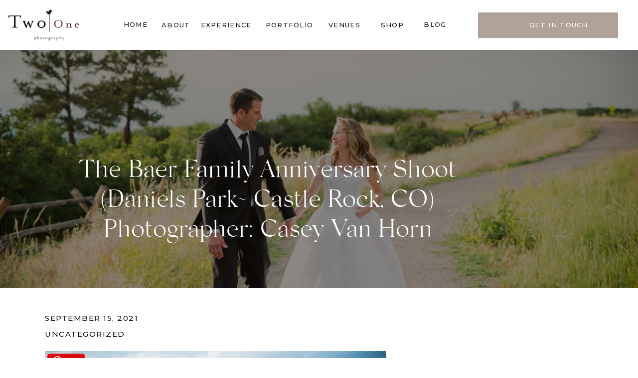

--- FILE ---
content_type: text/html; charset=UTF-8
request_url: https://twoonephotography.com/2021/09/the-baer-family-anniversary-shoot-daniels-park-castle-rock-co-photographer-casey-van-horn/
body_size: 22245
content:
<!DOCTYPE html>
<html lang="en-US" prefix="og: https://ogp.me/ns#" class="d">
<head>
<link rel="stylesheet" type="text/css" href="//lib.showit.co/engine/2.6.4/showit.css" />

	<!-- This site is optimized with the Yoast SEO plugin v26.8 - https://yoast.com/product/yoast-seo-wordpress/ -->
	<title>The Baer Family Anniversary Shoot (Daniels Park~ Castle Rock, CO) Photographer: Casey Van Horn ~ Two One Photography</title>
	<link rel="canonical" href="https://twoonephotography.com/2021/09/the-baer-family-anniversary-shoot-daniels-park-castle-rock-co-photographer-casey-van-horn/" />
	<meta property="og:locale" content="en_US" />
	<meta property="og:type" content="article" />
	<meta property="og:title" content="The Baer Family Anniversary Shoot (Daniels Park~ Castle Rock, CO) Photographer: Casey Van Horn ~ Two One Photography" />
	<meta property="og:description" content="It was an honor to photograph Chris and Laura. Dr. Baer is actually my dentist ( he is great btw). The two were married 20 years ago and they scheduled family photos but he wanted to surprise her with a family photoshoot in their wedding attire. The exact same gown and suit they wore 20 [&hellip;]" />
	<meta property="og:url" content="https://twoonephotography.com/2021/09/the-baer-family-anniversary-shoot-daniels-park-castle-rock-co-photographer-casey-van-horn/" />
	<meta property="og:site_name" content="Two One Photography" />
	<meta property="article:publisher" content="https://www.facebook.com/Two-One-Photography-126637770682773/" />
	<meta property="article:published_time" content="2021-09-15T22:38:02+00:00" />
	<meta property="article:modified_time" content="2021-09-15T22:38:05+00:00" />
	<meta property="og:image" content="https://twoonephotography.com/wp-content/uploads/2021/09/0121-scaled.jpg" />
	<meta property="og:image:width" content="2560" />
	<meta property="og:image:height" content="1709" />
	<meta property="og:image:type" content="image/jpeg" />
	<meta name="author" content="admin" />
	<meta name="twitter:card" content="summary_large_image" />
	<meta name="twitter:label1" content="Written by" />
	<meta name="twitter:data1" content="admin" />
	<meta name="twitter:label2" content="Est. reading time" />
	<meta name="twitter:data2" content="1 minute" />
	<script type="application/ld+json" class="yoast-schema-graph">{"@context":"https://schema.org","@graph":[{"@type":"Article","@id":"https://twoonephotography.com/2021/09/the-baer-family-anniversary-shoot-daniels-park-castle-rock-co-photographer-casey-van-horn/#article","isPartOf":{"@id":"https://twoonephotography.com/2021/09/the-baer-family-anniversary-shoot-daniels-park-castle-rock-co-photographer-casey-van-horn/"},"author":{"name":"admin","@id":"https://twoonephotography.com/#/schema/person/3575f0d6ec2d1a2090ce1c9a504bc0e7"},"headline":"The Baer Family Anniversary Shoot (Daniels Park~ Castle Rock, CO) Photographer: Casey Van Horn","datePublished":"2021-09-15T22:38:02+00:00","dateModified":"2021-09-15T22:38:05+00:00","mainEntityOfPage":{"@id":"https://twoonephotography.com/2021/09/the-baer-family-anniversary-shoot-daniels-park-castle-rock-co-photographer-casey-van-horn/"},"wordCount":93,"commentCount":0,"publisher":{"@id":"https://twoonephotography.com/#organization"},"image":{"@id":"https://twoonephotography.com/2021/09/the-baer-family-anniversary-shoot-daniels-park-castle-rock-co-photographer-casey-van-horn/#primaryimage"},"thumbnailUrl":"https://twoonephotography.com/wp-content/uploads/2021/09/0121-scaled.jpg","keywords":["castle pines photographer","castle pines wedding","castle rock photographer","daniels park","daniels park wedding photos","denver engagement photographer","denver wedding photographer","denver weddings","two one photography"],"inLanguage":"en-US","potentialAction":[{"@type":"CommentAction","name":"Comment","target":["https://twoonephotography.com/2021/09/the-baer-family-anniversary-shoot-daniels-park-castle-rock-co-photographer-casey-van-horn/#respond"]}]},{"@type":"WebPage","@id":"https://twoonephotography.com/2021/09/the-baer-family-anniversary-shoot-daniels-park-castle-rock-co-photographer-casey-van-horn/","url":"https://twoonephotography.com/2021/09/the-baer-family-anniversary-shoot-daniels-park-castle-rock-co-photographer-casey-van-horn/","name":"The Baer Family Anniversary Shoot (Daniels Park~ Castle Rock, CO) Photographer: Casey Van Horn ~ Two One Photography","isPartOf":{"@id":"https://twoonephotography.com/#website"},"primaryImageOfPage":{"@id":"https://twoonephotography.com/2021/09/the-baer-family-anniversary-shoot-daniels-park-castle-rock-co-photographer-casey-van-horn/#primaryimage"},"image":{"@id":"https://twoonephotography.com/2021/09/the-baer-family-anniversary-shoot-daniels-park-castle-rock-co-photographer-casey-van-horn/#primaryimage"},"thumbnailUrl":"https://twoonephotography.com/wp-content/uploads/2021/09/0121-scaled.jpg","datePublished":"2021-09-15T22:38:02+00:00","dateModified":"2021-09-15T22:38:05+00:00","breadcrumb":{"@id":"https://twoonephotography.com/2021/09/the-baer-family-anniversary-shoot-daniels-park-castle-rock-co-photographer-casey-van-horn/#breadcrumb"},"inLanguage":"en-US","potentialAction":[{"@type":"ReadAction","target":["https://twoonephotography.com/2021/09/the-baer-family-anniversary-shoot-daniels-park-castle-rock-co-photographer-casey-van-horn/"]}]},{"@type":"ImageObject","inLanguage":"en-US","@id":"https://twoonephotography.com/2021/09/the-baer-family-anniversary-shoot-daniels-park-castle-rock-co-photographer-casey-van-horn/#primaryimage","url":"https://twoonephotography.com/wp-content/uploads/2021/09/0121-scaled.jpg","contentUrl":"https://twoonephotography.com/wp-content/uploads/2021/09/0121-scaled.jpg","width":2560,"height":1709},{"@type":"BreadcrumbList","@id":"https://twoonephotography.com/2021/09/the-baer-family-anniversary-shoot-daniels-park-castle-rock-co-photographer-casey-van-horn/#breadcrumb","itemListElement":[{"@type":"ListItem","position":1,"name":"Home","item":"https://twoonephotography.com/"},{"@type":"ListItem","position":2,"name":"Blog","item":"https://twoonephotography.com/blog/"},{"@type":"ListItem","position":3,"name":"The Baer Family Anniversary Shoot (Daniels Park~ Castle Rock, CO) Photographer: Casey Van Horn"}]},{"@type":"WebSite","@id":"https://twoonephotography.com/#website","url":"https://twoonephotography.com/","name":"www.twoonephotography.com","description":"Best Colorado Wedding Photographer, California and Destination Wedding Photographer","publisher":{"@id":"https://twoonephotography.com/#organization"},"potentialAction":[{"@type":"SearchAction","target":{"@type":"EntryPoint","urlTemplate":"https://twoonephotography.com/?s={search_term_string}"},"query-input":{"@type":"PropertyValueSpecification","valueRequired":true,"valueName":"search_term_string"}}],"inLanguage":"en-US"},{"@type":"Organization","@id":"https://twoonephotography.com/#organization","name":"Two One Photography","url":"https://twoonephotography.com/","logo":{"@type":"ImageObject","inLanguage":"en-US","@id":"https://twoonephotography.com/#/schema/logo/image/","url":"https://twoonephotography.com/wp-content/uploads/2019/01/0907.jpg","contentUrl":"https://twoonephotography.com/wp-content/uploads/2019/01/0907.jpg","width":4831,"height":3221,"caption":"Two One Photography"},"image":{"@id":"https://twoonephotography.com/#/schema/logo/image/"},"sameAs":["https://www.facebook.com/Two-One-Photography-126637770682773/","https://www.instagram.com/twoonephotography/","https://www.pinterest.com/twoonephotog/"]},{"@type":"Person","@id":"https://twoonephotography.com/#/schema/person/3575f0d6ec2d1a2090ce1c9a504bc0e7","name":"admin","image":{"@type":"ImageObject","inLanguage":"en-US","@id":"https://twoonephotography.com/#/schema/person/image/","url":"https://secure.gravatar.com/avatar/382706758d4790743987e0ff757314e171de58b97ed416a6afe10cd837d6670e?s=96&d=mm&r=g","contentUrl":"https://secure.gravatar.com/avatar/382706758d4790743987e0ff757314e171de58b97ed416a6afe10cd837d6670e?s=96&d=mm&r=g","caption":"admin"},"url":"https://twoonephotography.com/author/admin/"}]}</script>
	<!-- / Yoast SEO plugin. -->



<!-- Search Engine Optimization by Rank Math - https://rankmath.com/ -->
<title>The Baer Family Anniversary Shoot (Daniels Park~ Castle Rock, CO) Photographer: Casey Van Horn ~ Two One Photography</title>
<meta name="robots" content="follow, index, max-snippet:-1, max-video-preview:-1, max-image-preview:large"/>
<link rel="canonical" href="https://twoonephotography.com/2021/09/the-baer-family-anniversary-shoot-daniels-park-castle-rock-co-photographer-casey-van-horn/" />
<meta property="og:locale" content="en_US" />
<meta property="og:type" content="article" />
<meta property="og:title" content="The Baer Family Anniversary Shoot (Daniels Park~ Castle Rock, CO) Photographer: Casey Van Horn ~ Two One Photography" />
<meta property="og:description" content="It was an honor to photograph Chris and Laura. Dr. Baer is actually my dentist ( he is great btw). The two were married 20 years ago and they scheduled family photos but he wanted to surprise her with a family photoshoot in their wedding attire. The exact same gown and suit they wore 20 [&hellip;]" />
<meta property="og:url" content="https://twoonephotography.com/2021/09/the-baer-family-anniversary-shoot-daniels-park-castle-rock-co-photographer-casey-van-horn/" />
<meta property="og:site_name" content="www.twoonephotography.com" />
<meta property="article:publisher" content="https://www.facebook.com/Two-One-Photography-126637770682773/" />
<meta property="article:tag" content="castle pines photographer" />
<meta property="article:tag" content="castle pines wedding" />
<meta property="article:tag" content="castle rock photographer" />
<meta property="article:tag" content="daniels park" />
<meta property="article:tag" content="daniels park wedding photos" />
<meta property="article:tag" content="denver engagement photographer" />
<meta property="article:tag" content="denver wedding photographer" />
<meta property="article:tag" content="denver weddings" />
<meta property="article:tag" content="two one photography" />
<meta property="article:section" content="Uncategorized" />
<meta property="og:updated_time" content="2021-09-15T16:38:05-06:00" />
<meta property="og:image" content="https://twoonephotography.com/wp-content/uploads/2021/09/0121-1024x684.jpg" />
<meta property="og:image:secure_url" content="https://twoonephotography.com/wp-content/uploads/2021/09/0121-1024x684.jpg" />
<meta property="og:image:width" content="960" />
<meta property="og:image:height" content="641" />
<meta property="og:image:alt" content="The Baer Family Anniversary Shoot (Daniels Park~ Castle Rock, CO) Photographer: Casey Van Horn" />
<meta property="og:image:type" content="image/jpeg" />
<meta property="article:published_time" content="2021-09-15T16:38:02-06:00" />
<meta property="article:modified_time" content="2021-09-15T16:38:05-06:00" />
<meta name="twitter:card" content="summary_large_image" />
<meta name="twitter:title" content="The Baer Family Anniversary Shoot (Daniels Park~ Castle Rock, CO) Photographer: Casey Van Horn ~ Two One Photography" />
<meta name="twitter:description" content="It was an honor to photograph Chris and Laura. Dr. Baer is actually my dentist ( he is great btw). The two were married 20 years ago and they scheduled family photos but he wanted to surprise her with a family photoshoot in their wedding attire. The exact same gown and suit they wore 20 [&hellip;]" />
<meta name="twitter:image" content="https://twoonephotography.com/wp-content/uploads/2021/09/0121-1024x684.jpg" />
<meta name="twitter:label1" content="Written by" />
<meta name="twitter:data1" content="admin" />
<meta name="twitter:label2" content="Time to read" />
<meta name="twitter:data2" content="Less than a minute" />
<script type="application/ld+json" class="rank-math-schema">{"@context":"https://schema.org","@graph":[{"@type":"Organization","@id":"https://twoonephotography.com/#organization","name":"Two One Photography","sameAs":["https://www.facebook.com/Two-One-Photography-126637770682773/","https://www.instagram.com/twoonephotography/","https://www.pinterest.com/twoonephotog/"],"logo":{"@type":"ImageObject","@id":"https://twoonephotography.com/#logo","url":"https://twoonephotography.com/wp-content/uploads/2019/01/0907.jpg","contentUrl":"https://twoonephotography.com/wp-content/uploads/2019/01/0907.jpg","caption":"www.twoonephotography.com","inLanguage":"en-US","width":"4831","height":"3221"}},{"@type":"WebSite","@id":"https://twoonephotography.com/#website","url":"https://twoonephotography.com","name":"www.twoonephotography.com","publisher":{"@id":"https://twoonephotography.com/#organization"},"inLanguage":"en-US"},{"@type":"ImageObject","@id":"https://twoonephotography.com/wp-content/uploads/2021/09/0121-scaled.jpg","url":"https://twoonephotography.com/wp-content/uploads/2021/09/0121-scaled.jpg","width":"2560","height":"1709","inLanguage":"en-US"},{"@type":"WebPage","@id":"https://twoonephotography.com/2021/09/the-baer-family-anniversary-shoot-daniels-park-castle-rock-co-photographer-casey-van-horn/#webpage","url":"https://twoonephotography.com/2021/09/the-baer-family-anniversary-shoot-daniels-park-castle-rock-co-photographer-casey-van-horn/","name":"The Baer Family Anniversary Shoot (Daniels Park~ Castle Rock, CO) Photographer: Casey Van Horn ~ Two One Photography","datePublished":"2021-09-15T16:38:02-06:00","dateModified":"2021-09-15T16:38:05-06:00","isPartOf":{"@id":"https://twoonephotography.com/#website"},"primaryImageOfPage":{"@id":"https://twoonephotography.com/wp-content/uploads/2021/09/0121-scaled.jpg"},"inLanguage":"en-US"},{"@type":"Person","@id":"https://twoonephotography.com/author/admin/","name":"admin","url":"https://twoonephotography.com/author/admin/","image":{"@type":"ImageObject","@id":"https://secure.gravatar.com/avatar/382706758d4790743987e0ff757314e171de58b97ed416a6afe10cd837d6670e?s=96&amp;d=mm&amp;r=g","url":"https://secure.gravatar.com/avatar/382706758d4790743987e0ff757314e171de58b97ed416a6afe10cd837d6670e?s=96&amp;d=mm&amp;r=g","caption":"admin","inLanguage":"en-US"},"worksFor":{"@id":"https://twoonephotography.com/#organization"}},{"@type":"BlogPosting","headline":"The Baer Family Anniversary Shoot (Daniels Park~ Castle Rock, CO) Photographer: Casey Van Horn ~ Two One","datePublished":"2021-09-15T16:38:02-06:00","dateModified":"2021-09-15T16:38:05-06:00","author":{"@id":"https://twoonephotography.com/author/admin/","name":"admin"},"publisher":{"@id":"https://twoonephotography.com/#organization"},"description":"It was an honor to photograph Chris and Laura. Dr. Baer is actually my dentist ( he is great btw). The two were married 20 years ago and they scheduled family photos but he wanted to surprise her with a family photoshoot in their wedding attire. The exact same gown and suit they wore 20 years ago when they first said I do. What an awesome gift! It was so special to photograph such a wonderful moment for these two. ","name":"The Baer Family Anniversary Shoot (Daniels Park~ Castle Rock, CO) Photographer: Casey Van Horn ~ Two One","@id":"https://twoonephotography.com/2021/09/the-baer-family-anniversary-shoot-daniels-park-castle-rock-co-photographer-casey-van-horn/#richSnippet","isPartOf":{"@id":"https://twoonephotography.com/2021/09/the-baer-family-anniversary-shoot-daniels-park-castle-rock-co-photographer-casey-van-horn/#webpage"},"image":{"@id":"https://twoonephotography.com/wp-content/uploads/2021/09/0121-scaled.jpg"},"inLanguage":"en-US","mainEntityOfPage":{"@id":"https://twoonephotography.com/2021/09/the-baer-family-anniversary-shoot-daniels-park-castle-rock-co-photographer-casey-van-horn/#webpage"}}]}</script>
<!-- /Rank Math WordPress SEO plugin -->

<link rel="alternate" type="application/rss+xml" title="Two One Photography &raquo; Feed" href="https://twoonephotography.com/feed/" />
<link rel="alternate" type="application/rss+xml" title="Two One Photography &raquo; Comments Feed" href="https://twoonephotography.com/comments/feed/" />
		<!-- This site uses the Google Analytics by MonsterInsights plugin v9.11.1 - Using Analytics tracking - https://www.monsterinsights.com/ -->
							<script src="//www.googletagmanager.com/gtag/js?id=G-GVDV6Z8KZR"  data-cfasync="false" data-wpfc-render="false" type="text/javascript" async></script>
			<script data-cfasync="false" data-wpfc-render="false" type="text/javascript">
				var mi_version = '9.11.1';
				var mi_track_user = true;
				var mi_no_track_reason = '';
								var MonsterInsightsDefaultLocations = {"page_location":"https:\/\/twoonephotography.com\/2021\/09\/the-baer-family-anniversary-shoot-daniels-park-castle-rock-co-photographer-casey-van-horn\/"};
								MonsterInsightsDefaultLocations.page_location = window.location.href;
								if ( typeof MonsterInsightsPrivacyGuardFilter === 'function' ) {
					var MonsterInsightsLocations = (typeof MonsterInsightsExcludeQuery === 'object') ? MonsterInsightsPrivacyGuardFilter( MonsterInsightsExcludeQuery ) : MonsterInsightsPrivacyGuardFilter( MonsterInsightsDefaultLocations );
				} else {
					var MonsterInsightsLocations = (typeof MonsterInsightsExcludeQuery === 'object') ? MonsterInsightsExcludeQuery : MonsterInsightsDefaultLocations;
				}

								var disableStrs = [
										'ga-disable-G-GVDV6Z8KZR',
									];

				/* Function to detect opted out users */
				function __gtagTrackerIsOptedOut() {
					for (var index = 0; index < disableStrs.length; index++) {
						if (document.cookie.indexOf(disableStrs[index] + '=true') > -1) {
							return true;
						}
					}

					return false;
				}

				/* Disable tracking if the opt-out cookie exists. */
				if (__gtagTrackerIsOptedOut()) {
					for (var index = 0; index < disableStrs.length; index++) {
						window[disableStrs[index]] = true;
					}
				}

				/* Opt-out function */
				function __gtagTrackerOptout() {
					for (var index = 0; index < disableStrs.length; index++) {
						document.cookie = disableStrs[index] + '=true; expires=Thu, 31 Dec 2099 23:59:59 UTC; path=/';
						window[disableStrs[index]] = true;
					}
				}

				if ('undefined' === typeof gaOptout) {
					function gaOptout() {
						__gtagTrackerOptout();
					}
				}
								window.dataLayer = window.dataLayer || [];

				window.MonsterInsightsDualTracker = {
					helpers: {},
					trackers: {},
				};
				if (mi_track_user) {
					function __gtagDataLayer() {
						dataLayer.push(arguments);
					}

					function __gtagTracker(type, name, parameters) {
						if (!parameters) {
							parameters = {};
						}

						if (parameters.send_to) {
							__gtagDataLayer.apply(null, arguments);
							return;
						}

						if (type === 'event') {
														parameters.send_to = monsterinsights_frontend.v4_id;
							var hookName = name;
							if (typeof parameters['event_category'] !== 'undefined') {
								hookName = parameters['event_category'] + ':' + name;
							}

							if (typeof MonsterInsightsDualTracker.trackers[hookName] !== 'undefined') {
								MonsterInsightsDualTracker.trackers[hookName](parameters);
							} else {
								__gtagDataLayer('event', name, parameters);
							}
							
						} else {
							__gtagDataLayer.apply(null, arguments);
						}
					}

					__gtagTracker('js', new Date());
					__gtagTracker('set', {
						'developer_id.dZGIzZG': true,
											});
					if ( MonsterInsightsLocations.page_location ) {
						__gtagTracker('set', MonsterInsightsLocations);
					}
										__gtagTracker('config', 'G-GVDV6Z8KZR', {"forceSSL":"true"} );
										window.gtag = __gtagTracker;										(function () {
						/* https://developers.google.com/analytics/devguides/collection/analyticsjs/ */
						/* ga and __gaTracker compatibility shim. */
						var noopfn = function () {
							return null;
						};
						var newtracker = function () {
							return new Tracker();
						};
						var Tracker = function () {
							return null;
						};
						var p = Tracker.prototype;
						p.get = noopfn;
						p.set = noopfn;
						p.send = function () {
							var args = Array.prototype.slice.call(arguments);
							args.unshift('send');
							__gaTracker.apply(null, args);
						};
						var __gaTracker = function () {
							var len = arguments.length;
							if (len === 0) {
								return;
							}
							var f = arguments[len - 1];
							if (typeof f !== 'object' || f === null || typeof f.hitCallback !== 'function') {
								if ('send' === arguments[0]) {
									var hitConverted, hitObject = false, action;
									if ('event' === arguments[1]) {
										if ('undefined' !== typeof arguments[3]) {
											hitObject = {
												'eventAction': arguments[3],
												'eventCategory': arguments[2],
												'eventLabel': arguments[4],
												'value': arguments[5] ? arguments[5] : 1,
											}
										}
									}
									if ('pageview' === arguments[1]) {
										if ('undefined' !== typeof arguments[2]) {
											hitObject = {
												'eventAction': 'page_view',
												'page_path': arguments[2],
											}
										}
									}
									if (typeof arguments[2] === 'object') {
										hitObject = arguments[2];
									}
									if (typeof arguments[5] === 'object') {
										Object.assign(hitObject, arguments[5]);
									}
									if ('undefined' !== typeof arguments[1].hitType) {
										hitObject = arguments[1];
										if ('pageview' === hitObject.hitType) {
											hitObject.eventAction = 'page_view';
										}
									}
									if (hitObject) {
										action = 'timing' === arguments[1].hitType ? 'timing_complete' : hitObject.eventAction;
										hitConverted = mapArgs(hitObject);
										__gtagTracker('event', action, hitConverted);
									}
								}
								return;
							}

							function mapArgs(args) {
								var arg, hit = {};
								var gaMap = {
									'eventCategory': 'event_category',
									'eventAction': 'event_action',
									'eventLabel': 'event_label',
									'eventValue': 'event_value',
									'nonInteraction': 'non_interaction',
									'timingCategory': 'event_category',
									'timingVar': 'name',
									'timingValue': 'value',
									'timingLabel': 'event_label',
									'page': 'page_path',
									'location': 'page_location',
									'title': 'page_title',
									'referrer' : 'page_referrer',
								};
								for (arg in args) {
																		if (!(!args.hasOwnProperty(arg) || !gaMap.hasOwnProperty(arg))) {
										hit[gaMap[arg]] = args[arg];
									} else {
										hit[arg] = args[arg];
									}
								}
								return hit;
							}

							try {
								f.hitCallback();
							} catch (ex) {
							}
						};
						__gaTracker.create = newtracker;
						__gaTracker.getByName = newtracker;
						__gaTracker.getAll = function () {
							return [];
						};
						__gaTracker.remove = noopfn;
						__gaTracker.loaded = true;
						window['__gaTracker'] = __gaTracker;
					})();
									} else {
										console.log("");
					(function () {
						function __gtagTracker() {
							return null;
						}

						window['__gtagTracker'] = __gtagTracker;
						window['gtag'] = __gtagTracker;
					})();
									}
			</script>
							<!-- / Google Analytics by MonsterInsights -->
		<script type="text/javascript">
/* <![CDATA[ */
window._wpemojiSettings = {"baseUrl":"https:\/\/s.w.org\/images\/core\/emoji\/16.0.1\/72x72\/","ext":".png","svgUrl":"https:\/\/s.w.org\/images\/core\/emoji\/16.0.1\/svg\/","svgExt":".svg","source":{"concatemoji":"https:\/\/twoonephotography.com\/wp-includes\/js\/wp-emoji-release.min.js?ver=6.8.3"}};
/*! This file is auto-generated */
!function(s,n){var o,i,e;function c(e){try{var t={supportTests:e,timestamp:(new Date).valueOf()};sessionStorage.setItem(o,JSON.stringify(t))}catch(e){}}function p(e,t,n){e.clearRect(0,0,e.canvas.width,e.canvas.height),e.fillText(t,0,0);var t=new Uint32Array(e.getImageData(0,0,e.canvas.width,e.canvas.height).data),a=(e.clearRect(0,0,e.canvas.width,e.canvas.height),e.fillText(n,0,0),new Uint32Array(e.getImageData(0,0,e.canvas.width,e.canvas.height).data));return t.every(function(e,t){return e===a[t]})}function u(e,t){e.clearRect(0,0,e.canvas.width,e.canvas.height),e.fillText(t,0,0);for(var n=e.getImageData(16,16,1,1),a=0;a<n.data.length;a++)if(0!==n.data[a])return!1;return!0}function f(e,t,n,a){switch(t){case"flag":return n(e,"\ud83c\udff3\ufe0f\u200d\u26a7\ufe0f","\ud83c\udff3\ufe0f\u200b\u26a7\ufe0f")?!1:!n(e,"\ud83c\udde8\ud83c\uddf6","\ud83c\udde8\u200b\ud83c\uddf6")&&!n(e,"\ud83c\udff4\udb40\udc67\udb40\udc62\udb40\udc65\udb40\udc6e\udb40\udc67\udb40\udc7f","\ud83c\udff4\u200b\udb40\udc67\u200b\udb40\udc62\u200b\udb40\udc65\u200b\udb40\udc6e\u200b\udb40\udc67\u200b\udb40\udc7f");case"emoji":return!a(e,"\ud83e\udedf")}return!1}function g(e,t,n,a){var r="undefined"!=typeof WorkerGlobalScope&&self instanceof WorkerGlobalScope?new OffscreenCanvas(300,150):s.createElement("canvas"),o=r.getContext("2d",{willReadFrequently:!0}),i=(o.textBaseline="top",o.font="600 32px Arial",{});return e.forEach(function(e){i[e]=t(o,e,n,a)}),i}function t(e){var t=s.createElement("script");t.src=e,t.defer=!0,s.head.appendChild(t)}"undefined"!=typeof Promise&&(o="wpEmojiSettingsSupports",i=["flag","emoji"],n.supports={everything:!0,everythingExceptFlag:!0},e=new Promise(function(e){s.addEventListener("DOMContentLoaded",e,{once:!0})}),new Promise(function(t){var n=function(){try{var e=JSON.parse(sessionStorage.getItem(o));if("object"==typeof e&&"number"==typeof e.timestamp&&(new Date).valueOf()<e.timestamp+604800&&"object"==typeof e.supportTests)return e.supportTests}catch(e){}return null}();if(!n){if("undefined"!=typeof Worker&&"undefined"!=typeof OffscreenCanvas&&"undefined"!=typeof URL&&URL.createObjectURL&&"undefined"!=typeof Blob)try{var e="postMessage("+g.toString()+"("+[JSON.stringify(i),f.toString(),p.toString(),u.toString()].join(",")+"));",a=new Blob([e],{type:"text/javascript"}),r=new Worker(URL.createObjectURL(a),{name:"wpTestEmojiSupports"});return void(r.onmessage=function(e){c(n=e.data),r.terminate(),t(n)})}catch(e){}c(n=g(i,f,p,u))}t(n)}).then(function(e){for(var t in e)n.supports[t]=e[t],n.supports.everything=n.supports.everything&&n.supports[t],"flag"!==t&&(n.supports.everythingExceptFlag=n.supports.everythingExceptFlag&&n.supports[t]);n.supports.everythingExceptFlag=n.supports.everythingExceptFlag&&!n.supports.flag,n.DOMReady=!1,n.readyCallback=function(){n.DOMReady=!0}}).then(function(){return e}).then(function(){var e;n.supports.everything||(n.readyCallback(),(e=n.source||{}).concatemoji?t(e.concatemoji):e.wpemoji&&e.twemoji&&(t(e.twemoji),t(e.wpemoji)))}))}((window,document),window._wpemojiSettings);
/* ]]> */
</script>
<style id='wp-emoji-styles-inline-css' type='text/css'>

	img.wp-smiley, img.emoji {
		display: inline !important;
		border: none !important;
		box-shadow: none !important;
		height: 1em !important;
		width: 1em !important;
		margin: 0 0.07em !important;
		vertical-align: -0.1em !important;
		background: none !important;
		padding: 0 !important;
	}
</style>
<link rel='stylesheet' id='wp-block-library-css' href='https://twoonephotography.com/wp-includes/css/dist/block-library/style.min.css?ver=6.8.3' type='text/css' media='all' />
<style id='classic-theme-styles-inline-css' type='text/css'>
/*! This file is auto-generated */
.wp-block-button__link{color:#fff;background-color:#32373c;border-radius:9999px;box-shadow:none;text-decoration:none;padding:calc(.667em + 2px) calc(1.333em + 2px);font-size:1.125em}.wp-block-file__button{background:#32373c;color:#fff;text-decoration:none}
</style>
<style id='global-styles-inline-css' type='text/css'>
:root{--wp--preset--aspect-ratio--square: 1;--wp--preset--aspect-ratio--4-3: 4/3;--wp--preset--aspect-ratio--3-4: 3/4;--wp--preset--aspect-ratio--3-2: 3/2;--wp--preset--aspect-ratio--2-3: 2/3;--wp--preset--aspect-ratio--16-9: 16/9;--wp--preset--aspect-ratio--9-16: 9/16;--wp--preset--color--black: #000000;--wp--preset--color--cyan-bluish-gray: #abb8c3;--wp--preset--color--white: #ffffff;--wp--preset--color--pale-pink: #f78da7;--wp--preset--color--vivid-red: #cf2e2e;--wp--preset--color--luminous-vivid-orange: #ff6900;--wp--preset--color--luminous-vivid-amber: #fcb900;--wp--preset--color--light-green-cyan: #7bdcb5;--wp--preset--color--vivid-green-cyan: #00d084;--wp--preset--color--pale-cyan-blue: #8ed1fc;--wp--preset--color--vivid-cyan-blue: #0693e3;--wp--preset--color--vivid-purple: #9b51e0;--wp--preset--gradient--vivid-cyan-blue-to-vivid-purple: linear-gradient(135deg,rgba(6,147,227,1) 0%,rgb(155,81,224) 100%);--wp--preset--gradient--light-green-cyan-to-vivid-green-cyan: linear-gradient(135deg,rgb(122,220,180) 0%,rgb(0,208,130) 100%);--wp--preset--gradient--luminous-vivid-amber-to-luminous-vivid-orange: linear-gradient(135deg,rgba(252,185,0,1) 0%,rgba(255,105,0,1) 100%);--wp--preset--gradient--luminous-vivid-orange-to-vivid-red: linear-gradient(135deg,rgba(255,105,0,1) 0%,rgb(207,46,46) 100%);--wp--preset--gradient--very-light-gray-to-cyan-bluish-gray: linear-gradient(135deg,rgb(238,238,238) 0%,rgb(169,184,195) 100%);--wp--preset--gradient--cool-to-warm-spectrum: linear-gradient(135deg,rgb(74,234,220) 0%,rgb(151,120,209) 20%,rgb(207,42,186) 40%,rgb(238,44,130) 60%,rgb(251,105,98) 80%,rgb(254,248,76) 100%);--wp--preset--gradient--blush-light-purple: linear-gradient(135deg,rgb(255,206,236) 0%,rgb(152,150,240) 100%);--wp--preset--gradient--blush-bordeaux: linear-gradient(135deg,rgb(254,205,165) 0%,rgb(254,45,45) 50%,rgb(107,0,62) 100%);--wp--preset--gradient--luminous-dusk: linear-gradient(135deg,rgb(255,203,112) 0%,rgb(199,81,192) 50%,rgb(65,88,208) 100%);--wp--preset--gradient--pale-ocean: linear-gradient(135deg,rgb(255,245,203) 0%,rgb(182,227,212) 50%,rgb(51,167,181) 100%);--wp--preset--gradient--electric-grass: linear-gradient(135deg,rgb(202,248,128) 0%,rgb(113,206,126) 100%);--wp--preset--gradient--midnight: linear-gradient(135deg,rgb(2,3,129) 0%,rgb(40,116,252) 100%);--wp--preset--font-size--small: 13px;--wp--preset--font-size--medium: 20px;--wp--preset--font-size--large: 36px;--wp--preset--font-size--x-large: 42px;--wp--preset--font-family--inter: "Inter", sans-serif;--wp--preset--font-family--cardo: Cardo;--wp--preset--spacing--20: 0.44rem;--wp--preset--spacing--30: 0.67rem;--wp--preset--spacing--40: 1rem;--wp--preset--spacing--50: 1.5rem;--wp--preset--spacing--60: 2.25rem;--wp--preset--spacing--70: 3.38rem;--wp--preset--spacing--80: 5.06rem;--wp--preset--shadow--natural: 6px 6px 9px rgba(0, 0, 0, 0.2);--wp--preset--shadow--deep: 12px 12px 50px rgba(0, 0, 0, 0.4);--wp--preset--shadow--sharp: 6px 6px 0px rgba(0, 0, 0, 0.2);--wp--preset--shadow--outlined: 6px 6px 0px -3px rgba(255, 255, 255, 1), 6px 6px rgba(0, 0, 0, 1);--wp--preset--shadow--crisp: 6px 6px 0px rgba(0, 0, 0, 1);}:where(.is-layout-flex){gap: 0.5em;}:where(.is-layout-grid){gap: 0.5em;}body .is-layout-flex{display: flex;}.is-layout-flex{flex-wrap: wrap;align-items: center;}.is-layout-flex > :is(*, div){margin: 0;}body .is-layout-grid{display: grid;}.is-layout-grid > :is(*, div){margin: 0;}:where(.wp-block-columns.is-layout-flex){gap: 2em;}:where(.wp-block-columns.is-layout-grid){gap: 2em;}:where(.wp-block-post-template.is-layout-flex){gap: 1.25em;}:where(.wp-block-post-template.is-layout-grid){gap: 1.25em;}.has-black-color{color: var(--wp--preset--color--black) !important;}.has-cyan-bluish-gray-color{color: var(--wp--preset--color--cyan-bluish-gray) !important;}.has-white-color{color: var(--wp--preset--color--white) !important;}.has-pale-pink-color{color: var(--wp--preset--color--pale-pink) !important;}.has-vivid-red-color{color: var(--wp--preset--color--vivid-red) !important;}.has-luminous-vivid-orange-color{color: var(--wp--preset--color--luminous-vivid-orange) !important;}.has-luminous-vivid-amber-color{color: var(--wp--preset--color--luminous-vivid-amber) !important;}.has-light-green-cyan-color{color: var(--wp--preset--color--light-green-cyan) !important;}.has-vivid-green-cyan-color{color: var(--wp--preset--color--vivid-green-cyan) !important;}.has-pale-cyan-blue-color{color: var(--wp--preset--color--pale-cyan-blue) !important;}.has-vivid-cyan-blue-color{color: var(--wp--preset--color--vivid-cyan-blue) !important;}.has-vivid-purple-color{color: var(--wp--preset--color--vivid-purple) !important;}.has-black-background-color{background-color: var(--wp--preset--color--black) !important;}.has-cyan-bluish-gray-background-color{background-color: var(--wp--preset--color--cyan-bluish-gray) !important;}.has-white-background-color{background-color: var(--wp--preset--color--white) !important;}.has-pale-pink-background-color{background-color: var(--wp--preset--color--pale-pink) !important;}.has-vivid-red-background-color{background-color: var(--wp--preset--color--vivid-red) !important;}.has-luminous-vivid-orange-background-color{background-color: var(--wp--preset--color--luminous-vivid-orange) !important;}.has-luminous-vivid-amber-background-color{background-color: var(--wp--preset--color--luminous-vivid-amber) !important;}.has-light-green-cyan-background-color{background-color: var(--wp--preset--color--light-green-cyan) !important;}.has-vivid-green-cyan-background-color{background-color: var(--wp--preset--color--vivid-green-cyan) !important;}.has-pale-cyan-blue-background-color{background-color: var(--wp--preset--color--pale-cyan-blue) !important;}.has-vivid-cyan-blue-background-color{background-color: var(--wp--preset--color--vivid-cyan-blue) !important;}.has-vivid-purple-background-color{background-color: var(--wp--preset--color--vivid-purple) !important;}.has-black-border-color{border-color: var(--wp--preset--color--black) !important;}.has-cyan-bluish-gray-border-color{border-color: var(--wp--preset--color--cyan-bluish-gray) !important;}.has-white-border-color{border-color: var(--wp--preset--color--white) !important;}.has-pale-pink-border-color{border-color: var(--wp--preset--color--pale-pink) !important;}.has-vivid-red-border-color{border-color: var(--wp--preset--color--vivid-red) !important;}.has-luminous-vivid-orange-border-color{border-color: var(--wp--preset--color--luminous-vivid-orange) !important;}.has-luminous-vivid-amber-border-color{border-color: var(--wp--preset--color--luminous-vivid-amber) !important;}.has-light-green-cyan-border-color{border-color: var(--wp--preset--color--light-green-cyan) !important;}.has-vivid-green-cyan-border-color{border-color: var(--wp--preset--color--vivid-green-cyan) !important;}.has-pale-cyan-blue-border-color{border-color: var(--wp--preset--color--pale-cyan-blue) !important;}.has-vivid-cyan-blue-border-color{border-color: var(--wp--preset--color--vivid-cyan-blue) !important;}.has-vivid-purple-border-color{border-color: var(--wp--preset--color--vivid-purple) !important;}.has-vivid-cyan-blue-to-vivid-purple-gradient-background{background: var(--wp--preset--gradient--vivid-cyan-blue-to-vivid-purple) !important;}.has-light-green-cyan-to-vivid-green-cyan-gradient-background{background: var(--wp--preset--gradient--light-green-cyan-to-vivid-green-cyan) !important;}.has-luminous-vivid-amber-to-luminous-vivid-orange-gradient-background{background: var(--wp--preset--gradient--luminous-vivid-amber-to-luminous-vivid-orange) !important;}.has-luminous-vivid-orange-to-vivid-red-gradient-background{background: var(--wp--preset--gradient--luminous-vivid-orange-to-vivid-red) !important;}.has-very-light-gray-to-cyan-bluish-gray-gradient-background{background: var(--wp--preset--gradient--very-light-gray-to-cyan-bluish-gray) !important;}.has-cool-to-warm-spectrum-gradient-background{background: var(--wp--preset--gradient--cool-to-warm-spectrum) !important;}.has-blush-light-purple-gradient-background{background: var(--wp--preset--gradient--blush-light-purple) !important;}.has-blush-bordeaux-gradient-background{background: var(--wp--preset--gradient--blush-bordeaux) !important;}.has-luminous-dusk-gradient-background{background: var(--wp--preset--gradient--luminous-dusk) !important;}.has-pale-ocean-gradient-background{background: var(--wp--preset--gradient--pale-ocean) !important;}.has-electric-grass-gradient-background{background: var(--wp--preset--gradient--electric-grass) !important;}.has-midnight-gradient-background{background: var(--wp--preset--gradient--midnight) !important;}.has-small-font-size{font-size: var(--wp--preset--font-size--small) !important;}.has-medium-font-size{font-size: var(--wp--preset--font-size--medium) !important;}.has-large-font-size{font-size: var(--wp--preset--font-size--large) !important;}.has-x-large-font-size{font-size: var(--wp--preset--font-size--x-large) !important;}
:where(.wp-block-post-template.is-layout-flex){gap: 1.25em;}:where(.wp-block-post-template.is-layout-grid){gap: 1.25em;}
:where(.wp-block-columns.is-layout-flex){gap: 2em;}:where(.wp-block-columns.is-layout-grid){gap: 2em;}
:root :where(.wp-block-pullquote){font-size: 1.5em;line-height: 1.6;}
</style>
<link rel='stylesheet' id='pinsavepinterest-style-css' href='https://twoonephotography.com/wp-content/plugins/simple-pin-it-for-pinterest/style.css?ver=1.0' type='text/css' media='all' />
<link rel='stylesheet' id='woocommerce-layout-css' href='https://twoonephotography.com/wp-content/plugins/woocommerce/assets/css/woocommerce-layout.css?ver=9.8.5' type='text/css' media='all' />
<link rel='stylesheet' id='woocommerce-smallscreen-css' href='https://twoonephotography.com/wp-content/plugins/woocommerce/assets/css/woocommerce-smallscreen.css?ver=9.8.5' type='text/css' media='only screen and (max-width: 768px)' />
<link rel='stylesheet' id='woocommerce-general-css' href='https://twoonephotography.com/wp-content/plugins/woocommerce/assets/css/woocommerce.css?ver=9.8.5' type='text/css' media='all' />
<style id='woocommerce-inline-inline-css' type='text/css'>
.woocommerce form .form-row .required { visibility: visible; }
</style>
<link rel='stylesheet' id='brands-styles-css' href='https://twoonephotography.com/wp-content/plugins/woocommerce/assets/css/brands.css?ver=9.8.5' type='text/css' media='all' />
<link rel='stylesheet' id='pub-style-css' href='https://twoonephotography.com/wp-content/themes/showit/pubs/cgjsrktdt6elcarllan3ig/20260109150916Save8yg/assets/pub.css?ver=1767971368' type='text/css' media='all' />
<script type="text/javascript" src="https://twoonephotography.com/wp-content/plugins/google-analytics-for-wordpress/assets/js/frontend-gtag.min.js?ver=9.11.1" id="monsterinsights-frontend-script-js" async="async" data-wp-strategy="async"></script>
<script data-cfasync="false" data-wpfc-render="false" type="text/javascript" id='monsterinsights-frontend-script-js-extra'>/* <![CDATA[ */
var monsterinsights_frontend = {"js_events_tracking":"true","download_extensions":"doc,pdf,ppt,zip,xls,docx,pptx,xlsx","inbound_paths":"[]","home_url":"https:\/\/twoonephotography.com","hash_tracking":"false","v4_id":"G-GVDV6Z8KZR"};/* ]]> */
</script>
<script type="text/javascript" src="https://twoonephotography.com/wp-includes/js/jquery/jquery.min.js?ver=3.7.1" id="jquery-core-js"></script>
<script type="text/javascript" id="jquery-core-js-after">
/* <![CDATA[ */
$ = jQuery;
/* ]]> */
</script>
<script type="text/javascript" src="https://twoonephotography.com/wp-includes/js/jquery/jquery-migrate.min.js?ver=3.4.1" id="jquery-migrate-js"></script>
<script type="text/javascript" src="https://twoonephotography.com/wp-content/plugins/woocommerce/assets/js/jquery-blockui/jquery.blockUI.min.js?ver=2.7.0-wc.9.8.5" id="jquery-blockui-js" defer="defer" data-wp-strategy="defer"></script>
<script type="text/javascript" id="wc-add-to-cart-js-extra">
/* <![CDATA[ */
var wc_add_to_cart_params = {"ajax_url":"\/wp-admin\/admin-ajax.php","wc_ajax_url":"\/?wc-ajax=%%endpoint%%","i18n_view_cart":"View cart","cart_url":"https:\/\/twoonephotography.com\/cart\/","is_cart":"","cart_redirect_after_add":"no"};
/* ]]> */
</script>
<script type="text/javascript" src="https://twoonephotography.com/wp-content/plugins/woocommerce/assets/js/frontend/add-to-cart.min.js?ver=9.8.5" id="wc-add-to-cart-js" defer="defer" data-wp-strategy="defer"></script>
<script type="text/javascript" src="https://twoonephotography.com/wp-content/plugins/woocommerce/assets/js/js-cookie/js.cookie.min.js?ver=2.1.4-wc.9.8.5" id="js-cookie-js" defer="defer" data-wp-strategy="defer"></script>
<script type="text/javascript" id="woocommerce-js-extra">
/* <![CDATA[ */
var woocommerce_params = {"ajax_url":"\/wp-admin\/admin-ajax.php","wc_ajax_url":"\/?wc-ajax=%%endpoint%%","i18n_password_show":"Show password","i18n_password_hide":"Hide password"};
/* ]]> */
</script>
<script type="text/javascript" src="https://twoonephotography.com/wp-content/plugins/woocommerce/assets/js/frontend/woocommerce.min.js?ver=9.8.5" id="woocommerce-js" defer="defer" data-wp-strategy="defer"></script>
<script type="text/javascript" src="https://twoonephotography.com/wp-content/themes/showit/pubs/cgjsrktdt6elcarllan3ig/20260109150916Save8yg/assets/pub.js?ver=1767971368" id="pub-script-js"></script>
<link rel="https://api.w.org/" href="https://twoonephotography.com/wp-json/" /><link rel="alternate" title="JSON" type="application/json" href="https://twoonephotography.com/wp-json/wp/v2/posts/18671" /><link rel="EditURI" type="application/rsd+xml" title="RSD" href="https://twoonephotography.com/xmlrpc.php?rsd" />
<link rel='shortlink' href='https://twoonephotography.com/?p=18671' />
<link rel="alternate" title="oEmbed (JSON)" type="application/json+oembed" href="https://twoonephotography.com/wp-json/oembed/1.0/embed?url=https%3A%2F%2Ftwoonephotography.com%2F2021%2F09%2Fthe-baer-family-anniversary-shoot-daniels-park-castle-rock-co-photographer-casey-van-horn%2F" />
<link rel="alternate" title="oEmbed (XML)" type="text/xml+oembed" href="https://twoonephotography.com/wp-json/oembed/1.0/embed?url=https%3A%2F%2Ftwoonephotography.com%2F2021%2F09%2Fthe-baer-family-anniversary-shoot-daniels-park-castle-rock-co-photographer-casey-van-horn%2F&#038;format=xml" />
<meta name="google-site-verification" content="mhtBNiFzAsxZAFAK5fOiPffpAeSn8prsCGKqqrOhrZI" />
<meta name="p:domain_verify" content="d2304e88027ddd340577dd3a66528fe4"/>	<noscript><style>.woocommerce-product-gallery{ opacity: 1 !important; }</style></noscript>
	<style class='wp-fonts-local' type='text/css'>
@font-face{font-family:Inter;font-style:normal;font-weight:300 900;font-display:fallback;src:url('https://twoonephotography.com/wp-content/plugins/woocommerce/assets/fonts/Inter-VariableFont_slnt,wght.woff2') format('woff2');font-stretch:normal;}
@font-face{font-family:Cardo;font-style:normal;font-weight:400;font-display:fallback;src:url('https://twoonephotography.com/wp-content/plugins/woocommerce/assets/fonts/cardo_normal_400.woff2') format('woff2');}
</style>

<meta charset="UTF-8" />
<meta name="viewport" content="width=device-width, initial-scale=1" />
<link rel="icon" type="image/png" href="//static.showit.co/200/ZYSTytWaSy67P1wVCbBRKw/226083/two_one_photography_tranparent_logo_21_44.png" />
<link rel="preconnect" href="https://static.showit.co" />

<link rel="preconnect" href="https://fonts.googleapis.com">
<link rel="preconnect" href="https://fonts.gstatic.com" crossorigin>
<link href="https://fonts.googleapis.com/css?family=Montserrat:500|EB+Garamond:regular" rel="stylesheet" type="text/css"/>
<style>
@font-face{font-family:Silk Serif;src:url('//static.showit.co/file/RGlRSIl4QayTgPd_LfLK7w/shared/silk_serif_light-webfont.woff');}
</style>
<script id="init_data" type="application/json">
{"mobile":{"w":320},"desktop":{"w":1200,"defaultTrIn":{"type":"fade"},"defaultTrOut":{"type":"fade"},"bgFillType":"color","bgColor":"#000000:0"},"sid":"cgjsrktdt6elcarllan3ig","break":768,"assetURL":"//static.showit.co","contactFormId":"226083/365698","cfAction":"aHR0cHM6Ly9jbGllbnRzZXJ2aWNlLnNob3dpdC5jby9jb250YWN0Zm9ybQ==","sgAction":"aHR0cHM6Ly9jbGllbnRzZXJ2aWNlLnNob3dpdC5jby9zb2NpYWxncmlk","blockData":[{"slug":"mobile-nav","visible":"m","states":[{"d":{"bgMediaType":"none"},"m":{"bgMediaType":"none"},"slug":"view-1"},{"d":{"bgMediaType":"none"},"m":{"bgMediaType":"none"},"slug":"view-1-1"}],"d":{"h":200,"w":1200,"bgFillType":"color","bgColor":"#ffffff","bgMediaType":"none"},"m":{"h":930,"w":320,"locking":{"side":"t"},"nature":"wH","bgFillType":"color","bgColor":"#ffffff:95","bgMediaType":"none"},"stateTrans":[{},{}]},{"slug":"header","visible":"a","states":[{"d":{"bgMediaType":"none"},"m":{"bgMediaType":"none"},"slug":"view-1"},{"d":{"bgMediaType":"none"},"m":{"bgMediaType":"none"},"slug":"view-1-1"}],"d":{"h":101,"w":1200,"locking":{"side":"st","scrollOffset":1},"bgFillType":"color","bgColor":"colors-7:70","bgMediaType":"none"},"m":{"h":40,"w":320,"locking":{"side":"st","scrollOffset":1},"bgFillType":"color","bgColor":"colors-7","bgMediaType":"none"},"stateTrans":[{},{}]},{"slug":"post-title","visible":"a","states":[],"d":{"h":478,"w":1200,"locking":{"offset":100},"bgFillType":"color","bgColor":"colors-0","bgMediaType":"none"},"m":{"h":220,"w":320,"nature":"dH","bgFillType":"color","bgColor":"colors-0","bgMediaType":"none"}},{"slug":"post-meta","visible":"a","states":[],"d":{"h":1079,"w":1200,"nature":"dH","bgFillType":"color","bgColor":"#FFFFFF","bgMediaType":"none"},"m":{"h":1503,"w":320,"nature":"dH","bgFillType":"color","bgColor":"#FFFFFF","bgMediaType":"none"}},{"slug":"comments","visible":"a","states":[],"d":{"h":97,"w":1200,"nature":"dH","bgFillType":"color","bgColor":"#FFFFFF","bgMediaType":"none"},"m":{"h":79,"w":320,"nature":"dH","bgFillType":"color","bgColor":"#FFFFFF","bgMediaType":"none"}},{"slug":"comments-form","visible":"a","states":[],"d":{"h":97,"w":1200,"nature":"dH","bgFillType":"color","bgColor":"#FFFFFF","bgMediaType":"none"},"m":{"h":79,"w":320,"nature":"dH","bgFillType":"color","bgColor":"#FFFFFF","bgMediaType":"none"}},{"slug":"pagination","visible":"a","states":[],"d":{"h":125,"w":1200,"nature":"dH","bgFillType":"color","bgColor":"#FFFFFF","bgMediaType":"none"},"m":{"h":89,"w":320,"nature":"dH","bgFillType":"color","bgColor":"#FFFFFF","bgMediaType":"none"}},{"slug":"footer","visible":"a","states":[],"d":{"h":537,"w":1200,"bgFillType":"color","bgColor":"colors-7","bgMediaType":"none"},"m":{"h":456,"w":320,"nature":"dH","bgFillType":"color","bgColor":"colors-7","bgMediaType":"none"}}],"elementData":[{"type":"text","visible":"a","id":"mobile-nav_view-1_0","blockId":"mobile-nav","m":{"x":84,"y":379,"w":153,"h":31,"a":0},"d":{"x":1093,"y":84,"w":38,"h":26,"a":0},"pc":[{"type":"hide","block":"mobile-nav"}]},{"type":"text","visible":"a","id":"mobile-nav_view-1_1","blockId":"mobile-nav","m":{"x":84,"y":328,"w":153,"h":31,"a":0},"d":{"x":983,"y":84,"w":65,"h":26,"a":0},"pc":[{"type":"hide","block":"mobile-nav"}]},{"type":"text","visible":"a","id":"mobile-nav_view-1_2","blockId":"mobile-nav","m":{"x":84,"y":277,"w":153,"h":31,"a":0},"d":{"x":885,"y":84,"w":60,"h":26,"a":0},"pc":[{"type":"hide","block":"mobile-nav"}]},{"type":"text","visible":"a","id":"mobile-nav_view-1_3","blockId":"mobile-nav","m":{"x":84,"y":226,"w":153,"h":31,"a":0},"d":{"x":885,"y":84,"w":60,"h":26,"a":0},"pc":[{"type":"hide","block":"mobile-nav"}]},{"type":"text","visible":"a","id":"mobile-nav_view-1_4","blockId":"mobile-nav","m":{"x":84,"y":175,"w":153,"h":31,"a":0},"d":{"x":795,"y":84,"w":52,"h":26,"a":0},"pc":[{"type":"hide","block":"mobile-nav"}]},{"type":"text","visible":"a","id":"mobile-nav_view-1_5","blockId":"mobile-nav","m":{"x":84,"y":124,"w":153,"h":31,"a":0},"d":{"x":705,"y":84,"w":52,"h":26,"a":0},"pc":[{"type":"hide","block":"mobile-nav"}]},{"type":"icon","visible":"m","id":"mobile-nav_view-1_6","blockId":"mobile-nav","m":{"x":278,"y":24,"w":28,"h":24,"a":0},"d":{"x":1161,"y":37,"w":35,"h":35,"a":0},"pc":[{"type":"hide","block":"mobile-nav"}]},{"type":"text","visible":"a","id":"mobile-nav_view-1_7","blockId":"mobile-nav","m":{"x":84,"y":430,"w":153,"h":31,"a":0},"d":{"x":1093,"y":84,"w":38,"h":26,"a":0},"pc":[{"type":"hide","block":"mobile-nav"}]},{"type":"graphic","visible":"a","id":"mobile-nav_view-1_8","blockId":"mobile-nav","m":{"x":91,"y":24,"w":139,"h":84,"a":0},"d":{"x":527,"y":30,"w":146,"h":83,"a":0},"c":{"key":"ZYSTytWaSy67P1wVCbBRKw/226083/two_one_photography_tranparent_logo_21_44.png","aspect_ratio":1.75}},{"type":"line","visible":"a","id":"mobile-nav_view-1_9","blockId":"mobile-nav","m":{"x":48,"y":155,"w":224,"h":1,"a":0},"d":{"x":360,"y":99,"w":480,"h":3,"a":0}},{"type":"line","visible":"a","id":"mobile-nav_view-1_10","blockId":"mobile-nav","m":{"x":48,"y":208,"w":224,"h":1,"a":0},"d":{"x":360,"y":99,"w":480,"h":3,"a":0}},{"type":"line","visible":"a","id":"mobile-nav_view-1_11","blockId":"mobile-nav","m":{"x":48,"y":261,"w":224,"h":1,"a":0},"d":{"x":360,"y":99,"w":480,"h":3,"a":0}},{"type":"line","visible":"a","id":"mobile-nav_view-1_12","blockId":"mobile-nav","m":{"x":48,"y":313,"w":224,"h":1,"a":0},"d":{"x":360,"y":99,"w":480,"h":3,"a":0}},{"type":"line","visible":"a","id":"mobile-nav_view-1_13","blockId":"mobile-nav","m":{"x":48,"y":366,"w":224,"h":1,"a":0},"d":{"x":360,"y":99,"w":480,"h":3,"a":0}},{"type":"line","visible":"a","id":"mobile-nav_view-1_14","blockId":"mobile-nav","m":{"x":48,"y":419,"w":224,"h":1,"a":0},"d":{"x":360,"y":99,"w":480,"h":3,"a":0}},{"type":"icon","visible":"a","id":"mobile-nav_view-1_15","blockId":"mobile-nav","m":{"x":150,"y":596,"w":21,"h":21,"a":0},"d":{"x":550,"y":50,"w":100,"h":100,"a":0}},{"type":"icon","visible":"a","id":"mobile-nav_view-1_16","blockId":"mobile-nav","m":{"x":119,"y":596,"w":21,"h":21,"a":0},"d":{"x":550,"y":50,"w":100,"h":100,"a":0}},{"type":"icon","visible":"a","id":"mobile-nav_view-1_17","blockId":"mobile-nav","m":{"x":181,"y":596,"w":21,"h":21,"a":0},"d":{"x":550,"y":50,"w":100,"h":100,"a":0}},{"type":"line","visible":"a","id":"mobile-nav_view-1_18","blockId":"mobile-nav","m":{"x":48,"y":471,"w":224,"h":1,"a":0},"d":{"x":360,"y":99,"w":480,"h":3,"a":0}},{"type":"text","visible":"a","id":"mobile-nav_view-1_19","blockId":"mobile-nav","m":{"x":84,"y":487,"w":153,"h":31,"a":0},"d":{"x":1093,"y":84,"w":38,"h":26,"a":0}},{"type":"text","visible":"a","id":"mobile-nav_view-1-1_0","blockId":"mobile-nav","m":{"x":84,"y":408,"w":153,"h":31,"a":0},"d":{"x":1093,"y":84,"w":38,"h":26,"a":0},"pc":[{"type":"hide","block":"mobile-nav"}]},{"type":"text","visible":"a","id":"mobile-nav_view-1-1_1","blockId":"mobile-nav","m":{"x":84,"y":357,"w":153,"h":31,"a":0},"d":{"x":983,"y":84,"w":65,"h":26,"a":0},"pc":[{"type":"hide","block":"mobile-nav"}]},{"type":"text","visible":"a","id":"mobile-nav_view-1-1_2","blockId":"mobile-nav","m":{"x":84,"y":306,"w":153,"h":31,"a":0},"d":{"x":885,"y":84,"w":60,"h":26,"a":0},"pc":[{"type":"hide","block":"mobile-nav"}]},{"type":"text","visible":"a","id":"mobile-nav_view-1-1_3","blockId":"mobile-nav","m":{"x":84,"y":255,"w":153,"h":31,"a":0},"d":{"x":885,"y":84,"w":60,"h":26,"a":0},"pc":[{"type":"hide","block":"mobile-nav"}]},{"type":"text","visible":"a","id":"mobile-nav_view-1-1_4","blockId":"mobile-nav","m":{"x":84,"y":204,"w":153,"h":31,"a":0},"d":{"x":795,"y":84,"w":52,"h":26,"a":0},"pc":[{"type":"hide","block":"mobile-nav"}]},{"type":"text","visible":"a","id":"mobile-nav_view-1-1_5","blockId":"mobile-nav","m":{"x":84,"y":153,"w":153,"h":31,"a":0},"d":{"x":705,"y":84,"w":52,"h":26,"a":0},"pc":[{"type":"hide","block":"mobile-nav"}]},{"type":"icon","visible":"m","id":"mobile-nav_view-1-1_6","blockId":"mobile-nav","m":{"x":278,"y":24,"w":28,"h":24,"a":0},"d":{"x":1161,"y":37,"w":35,"h":35,"a":0},"pc":[{"type":"hide","block":"mobile-nav"}]},{"type":"text","visible":"a","id":"mobile-nav_view-1-1_7","blockId":"mobile-nav","m":{"x":84,"y":459,"w":153,"h":31,"a":0},"d":{"x":1093,"y":84,"w":38,"h":26,"a":0},"pc":[{"type":"hide","block":"mobile-nav"}]},{"type":"graphic","visible":"a","id":"mobile-nav_view-1-1_8","blockId":"mobile-nav","m":{"x":91,"y":48,"w":139,"h":84,"a":0},"d":{"x":527,"y":30,"w":146,"h":83,"a":0},"c":{"key":"ZYSTytWaSy67P1wVCbBRKw/226083/two_one_photography_tranparent_logo_21_44.png","aspect_ratio":1.75}},{"type":"line","visible":"a","id":"mobile-nav_view-1-1_9","blockId":"mobile-nav","m":{"x":48,"y":184,"w":224,"h":1,"a":0},"d":{"x":360,"y":99,"w":480,"h":3,"a":0}},{"type":"line","visible":"a","id":"mobile-nav_view-1-1_10","blockId":"mobile-nav","m":{"x":48,"y":237,"w":224,"h":1,"a":0},"d":{"x":360,"y":99,"w":480,"h":3,"a":0}},{"type":"line","visible":"a","id":"mobile-nav_view-1-1_11","blockId":"mobile-nav","m":{"x":48,"y":290,"w":224,"h":1,"a":0},"d":{"x":360,"y":99,"w":480,"h":3,"a":0}},{"type":"line","visible":"a","id":"mobile-nav_view-1-1_12","blockId":"mobile-nav","m":{"x":48,"y":342,"w":224,"h":1,"a":0},"d":{"x":360,"y":99,"w":480,"h":3,"a":0}},{"type":"line","visible":"a","id":"mobile-nav_view-1-1_13","blockId":"mobile-nav","m":{"x":48,"y":395,"w":224,"h":1,"a":0},"d":{"x":360,"y":99,"w":480,"h":3,"a":0}},{"type":"line","visible":"a","id":"mobile-nav_view-1-1_14","blockId":"mobile-nav","m":{"x":48,"y":448,"w":224,"h":1,"a":0},"d":{"x":360,"y":99,"w":480,"h":3,"a":0}},{"type":"icon","visible":"a","id":"mobile-nav_view-1-1_15","blockId":"mobile-nav","m":{"x":150,"y":745,"w":21,"h":21,"a":0},"d":{"x":550,"y":50,"w":100,"h":100,"a":0}},{"type":"icon","visible":"a","id":"mobile-nav_view-1-1_16","blockId":"mobile-nav","m":{"x":119,"y":745,"w":21,"h":21,"a":0},"d":{"x":550,"y":50,"w":100,"h":100,"a":0}},{"type":"icon","visible":"a","id":"mobile-nav_view-1-1_17","blockId":"mobile-nav","m":{"x":181,"y":745,"w":21,"h":21,"a":0},"d":{"x":550,"y":50,"w":100,"h":100,"a":0}},{"type":"line","visible":"a","id":"mobile-nav_view-1-1_18","blockId":"mobile-nav","m":{"x":48,"y":500,"w":224,"h":1,"a":0},"d":{"x":360,"y":99,"w":480,"h":3,"a":0}},{"type":"text","visible":"a","id":"mobile-nav_view-1-1_19","blockId":"mobile-nav","m":{"x":84,"y":516,"w":153,"h":31,"a":0},"d":{"x":1093,"y":84,"w":38,"h":26,"a":0}},{"type":"text","visible":"a","id":"mobile-nav_view-1-1_20","blockId":"mobile-nav","m":{"x":84,"y":549,"w":153,"h":31,"a":0},"d":{"x":1093,"y":84,"w":38,"h":26,"a":0}},{"type":"text","visible":"a","id":"mobile-nav_view-1-1_21","blockId":"mobile-nav","m":{"x":84,"y":583,"w":153,"h":31,"a":0},"d":{"x":1093,"y":84,"w":38,"h":26,"a":0},"pc":[{"type":"hide","block":"mobile-nav"}]},{"type":"text","visible":"a","id":"mobile-nav_view-1-1_22","blockId":"mobile-nav","m":{"x":84,"y":616,"w":153,"h":31,"a":0},"d":{"x":1093,"y":84,"w":38,"h":26,"a":0},"pc":[{"type":"hide","block":"mobile-nav"}]},{"type":"simple","visible":"d","id":"header_view-1_0","blockId":"header","m":{"x":48,"y":6,"w":224,"h":28,"a":0},"d":{"x":919,"y":25,"w":281,"h":52,"a":0}},{"type":"text","visible":"d","id":"header_view-1_1","blockId":"header","m":{"x":53,"y":41,"w":83,"h":21,"a":0},"d":{"x":962,"y":39,"w":238,"h":26,"a":0}},{"type":"text","visible":"d","id":"header_view-1_2","blockId":"header","m":{"x":53,"y":41,"w":83,"h":21,"a":0},"d":{"x":808,"y":38,"w":50,"h":26,"a":0}},{"type":"text","visible":"d","id":"header_view-1_3","blockId":"header","m":{"x":53,"y":41,"w":83,"h":21,"a":0},"d":{"x":616,"y":39,"w":70,"h":26,"a":0}},{"type":"text","visible":"d","id":"header_view-1_4","blockId":"header","m":{"x":53,"y":41,"w":83,"h":21,"a":0},"d":{"x":491,"y":39,"w":99,"h":26,"a":0}},{"type":"text","visible":"d","id":"header_view-1_5","blockId":"header","m":{"x":53,"y":41,"w":83,"h":21,"a":0},"d":{"x":362,"y":39,"w":103,"h":26,"a":0}},{"type":"text","visible":"d","id":"header_view-1_6","blockId":"header","m":{"x":53,"y":41,"w":83,"h":21,"a":0},"d":{"x":284,"y":39,"w":52,"h":26,"a":0}},{"type":"text","visible":"d","id":"header_view-1_7","blockId":"header","m":{"x":53,"y":41,"w":83,"h":21,"a":0},"d":{"x":206,"y":38,"w":52,"h":26,"a":0}},{"type":"simple","visible":"m","id":"header_view-1_8","blockId":"header","m":{"x":260,"y":0,"w":62,"h":41,"a":0},"d":{"x":360,"y":55,"w":480,"h":73.60000000000001,"a":0}},{"type":"icon","visible":"m","id":"header_view-1_9","blockId":"header","m":{"x":266,"y":6,"w":51,"h":28,"a":0},"d":{"x":1161,"y":37,"w":35,"h":35,"a":0},"pc":[{"type":"show","block":"mobile-nav"}]},{"type":"graphic","visible":"d","id":"header_view-1_10","blockId":"header","m":{"x":14,"y":9,"w":139,"h":79,"a":0},"d":{"x":12,"y":12,"w":151,"h":77,"a":0,"lockH":"l"},"c":{"key":"ZYSTytWaSy67P1wVCbBRKw/226083/two_one_photography_tranparent_logo_21_44.png","aspect_ratio":1.75}},{"type":"text","visible":"d","id":"header_view-1_11","blockId":"header","m":{"x":53,"y":41,"w":83,"h":21,"a":0},"d":{"x":712,"y":39,"w":70,"h":26,"a":0}},{"type":"simple","visible":"d","id":"header_view-1-1_0","blockId":"header","m":{"x":48,"y":6,"w":224,"h":28,"a":0},"d":{"x":919,"y":25,"w":281,"h":52,"a":0}},{"type":"text","visible":"d","id":"header_view-1-1_1","blockId":"header","m":{"x":53,"y":41,"w":83,"h":21,"a":0},"d":{"x":947,"y":39,"w":238,"h":26,"a":0}},{"type":"text","visible":"d","id":"header_view-1-1_2","blockId":"header","m":{"x":53,"y":41,"w":83,"h":21,"a":0},"d":{"x":808,"y":38,"w":50,"h":26,"a":0}},{"type":"text","visible":"d","id":"header_view-1-1_3","blockId":"header","m":{"x":53,"y":41,"w":83,"h":21,"a":0},"d":{"x":616,"y":39,"w":70,"h":26,"a":0}},{"type":"text","visible":"d","id":"header_view-1-1_4","blockId":"header","m":{"x":53,"y":41,"w":83,"h":21,"a":0},"d":{"x":491,"y":39,"w":99,"h":26,"a":0}},{"type":"text","visible":"d","id":"header_view-1-1_5","blockId":"header","m":{"x":53,"y":41,"w":83,"h":21,"a":0},"d":{"x":362,"y":39,"w":103,"h":26,"a":0}},{"type":"text","visible":"d","id":"header_view-1-1_6","blockId":"header","m":{"x":53,"y":41,"w":83,"h":21,"a":0},"d":{"x":284,"y":39,"w":52,"h":26,"a":0}},{"type":"text","visible":"d","id":"header_view-1-1_7","blockId":"header","m":{"x":53,"y":41,"w":83,"h":21,"a":0},"d":{"x":206,"y":38,"w":52,"h":26,"a":0}},{"type":"simple","visible":"m","id":"header_view-1-1_8","blockId":"header","m":{"x":260,"y":0,"w":62,"h":41,"a":0},"d":{"x":360,"y":55,"w":480,"h":73.60000000000001,"a":0}},{"type":"icon","visible":"m","id":"header_view-1-1_9","blockId":"header","m":{"x":266,"y":6,"w":51,"h":28,"a":0},"d":{"x":1161,"y":37,"w":35,"h":35,"a":0},"pc":[{"type":"show","block":"mobile-nav"}]},{"type":"graphic","visible":"d","id":"header_view-1-1_10","blockId":"header","m":{"x":14,"y":9,"w":139,"h":79,"a":0},"d":{"x":12,"y":12,"w":151,"h":77,"a":0,"lockH":"l"},"c":{"key":"ZYSTytWaSy67P1wVCbBRKw/226083/two_one_photography_tranparent_logo_21_44.png","aspect_ratio":1.75}},{"type":"text","visible":"d","id":"header_view-1-1_11","blockId":"header","m":{"x":53,"y":41,"w":83,"h":21,"a":0},"d":{"x":712,"y":39,"w":70,"h":26,"a":0}},{"type":"simple","visible":"a","id":"header_view-1-1_12","blockId":"header","m":{"x":48,"y":6,"w":224,"h":28,"a":0},"d":{"x":919,"y":69,"w":281,"h":126,"a":0}},{"type":"text","visible":"d","id":"header_view-1-1_13","blockId":"header","m":{"x":53,"y":41,"w":83,"h":21,"a":0},"d":{"x":941,"y":83,"w":238,"h":26,"a":0}},{"type":"text","visible":"d","id":"header_view-1-1_14","blockId":"header","m":{"x":53,"y":41,"w":83,"h":21,"a":0},"d":{"x":941,"y":119,"w":238,"h":26,"a":0}},{"type":"text","visible":"d","id":"header_view-1-1_15","blockId":"header","m":{"x":53,"y":41,"w":83,"h":21,"a":0},"d":{"x":941,"y":154,"w":238,"h":26,"a":0}},{"type":"graphic","visible":"a","id":"post-title_0","blockId":"post-title","m":{"x":-6,"y":0,"w":333,"h":220,"a":0},"d":{"x":-2,"y":0,"w":1205,"h":478,"a":0,"o":50,"lockH":"s"},"c":{"key":"NvlvIbmKRiuJoMiZ5pfMaQ/shared/vista_del_lago_ssaa-060_websize.jpg","aspect_ratio":1.50094}},{"type":"text","visible":"a","id":"post-title_1","blockId":"post-title","m":{"x":20,"y":60,"w":280,"h":90,"a":0},"d":{"x":47,"y":218,"w":900,"h":57,"a":0}},{"type":"text","visible":"a","id":"post-meta_0","blockId":"post-meta","m":{"x":20,"y":56,"w":280,"h":21,"a":0},"d":{"x":50,"y":79,"w":676,"h":29,"a":0}},{"type":"text","visible":"a","id":"post-meta_1","blockId":"post-meta","m":{"x":20,"y":29,"w":280,"h":22,"a":0},"d":{"x":50,"y":47,"w":676,"h":29,"a":0}},{"type":"simple","visible":"a","id":"post-meta_2","blockId":"post-meta","m":{"x":141.5,"y":9,"w":37,"h":3,"a":0},"d":{"x":463,"y":16,"w":74,"h":3,"a":0}},{"type":"text","visible":"a","id":"post-meta_3","blockId":"post-meta","m":{"x":20,"y":94,"w":280,"h":619,"a":0},"d":{"x":50,"y":127,"w":685,"h":922,"a":0}},{"type":"text","visible":"a","id":"comments_0","blockId":"comments","m":{"x":13.993,"y":50,"w":292.015,"h":26.004,"a":0},"d":{"x":100,"y":61,"w":809.009,"h":33.014,"a":0}},{"type":"text","visible":"a","id":"comments_1","blockId":"comments","m":{"x":28,"y":20,"w":265.003,"h":17.003,"a":0},"d":{"x":369,"y":32,"w":277,"h":24,"a":0}},{"type":"text","visible":"a","id":"comments-form_0","blockId":"comments-form","m":{"x":14,"y":19,"w":292.001,"h":57.014,"a":0},"d":{"x":100,"y":11,"w":809.016,"h":78.011,"a":0}},{"type":"text","visible":"a","id":"pagination_0","blockId":"pagination","m":{"x":224,"y":25,"w":79,"h":38,"a":0},"d":{"x":632.75,"y":32,"w":506.02,"h":29.018,"a":0}},{"type":"text","visible":"a","id":"pagination_1","blockId":"pagination","m":{"x":18,"y":25,"w":73,"h":39,"a":0},"d":{"x":50,"y":34,"w":527.021,"h":29.022,"a":0}},{"type":"simple","visible":"a","id":"footer_0","blockId":"footer","m":{"x":-6,"y":389,"w":332,"h":69,"a":0},"d":{"x":0,"y":488,"w":1200,"h":49,"a":0,"lockH":"s"}},{"type":"text","visible":"a","id":"footer_1","blockId":"footer","m":{"x":15,"y":408,"w":291,"h":16,"a":0},"d":{"x":178,"y":504,"w":845,"h":21,"a":0}},{"type":"icon","visible":"a","id":"footer_2","blockId":"footer","m":{"x":89,"y":303,"w":20,"h":20,"a":0},"d":{"x":543,"y":415,"w":19,"h":19,"a":0}},{"type":"icon","visible":"a","id":"footer_3","blockId":"footer","m":{"x":171,"y":303,"w":20,"h":20,"a":0},"d":{"x":591,"y":415,"w":19,"h":19,"a":0}},{"type":"icon","visible":"a","id":"footer_4","blockId":"footer","m":{"x":212,"y":303,"w":20,"h":20,"a":0},"d":{"x":638,"y":415,"w":19,"h":19,"a":0}},{"type":"social","visible":"a","id":"footer_5","blockId":"footer","m":{"x":-6,"y":6,"w":332,"h":90,"a":0},"d":{"x":-49,"y":11,"w":1298,"h":193,"a":0,"lockH":"s"}},{"type":"text","visible":"a","id":"footer_6","blockId":"footer","m":{"x":41,"y":217,"w":239,"h":59,"a":0},"d":{"x":385,"y":334,"w":433,"h":115,"a":0}},{"type":"graphic","visible":"a","id":"footer_7","blockId":"footer","m":{"x":92,"y":134,"w":137,"h":70,"a":0},"d":{"x":517,"y":227,"w":140,"h":70,"a":0},"c":{"key":"ZYSTytWaSy67P1wVCbBRKw/226083/two_one_photography_tranparent_logo_21_44.png","aspect_ratio":1.75}}]}
</script>
<link
rel="stylesheet"
type="text/css"
href="https://cdnjs.cloudflare.com/ajax/libs/animate.css/3.4.0/animate.min.css"
/>


<script src="//lib.showit.co/engine/2.6.4/showit-lib.min.js"></script>
<script src="//lib.showit.co/engine/2.6.4/showit.min.js"></script>
<script>

function initPage(){

}
</script>

<style id="si-page-css">
html.m {background-color:rgba(0,0,0,0);}
html.d {background-color:rgba(0,0,0,0);}
.d .se:has(.st-primary) {border-radius:10px;box-shadow:none;opacity:1;overflow:hidden;transition-duration:0.5s;}
.d .st-primary {padding:10px 14px 10px 14px;border-width:0px;border-color:rgba(24,19,10,1);background-color:rgba(255,255,255,1);background-image:none;border-radius:inherit;transition-duration:0.5s;}
.d .st-primary span {color:rgba(0,0,0,1);font-family:'Montserrat';font-weight:500;font-style:normal;font-size:15px;text-align:left;text-transform:uppercase;letter-spacing:0.1em;line-height:1.8;transition-duration:0.5s;}
.d .se:has(.st-primary:hover), .d .se:has(.trigger-child-hovers:hover .st-primary) {}
.d .st-primary.se-button:hover, .d .trigger-child-hovers:hover .st-primary.se-button {background-color:rgba(255,255,255,1);background-image:none;transition-property:background-color,background-image;}
.d .st-primary.se-button:hover span, .d .trigger-child-hovers:hover .st-primary.se-button span {}
.m .se:has(.st-primary) {border-radius:10px;box-shadow:none;opacity:1;overflow:hidden;}
.m .st-primary {padding:10px 14px 10px 14px;border-width:0px;border-color:rgba(24,19,10,1);background-color:rgba(255,255,255,1);background-image:none;border-radius:inherit;}
.m .st-primary span {color:rgba(0,0,0,1);font-family:'Montserrat';font-weight:500;font-style:normal;font-size:14px;text-align:center;text-transform:uppercase;letter-spacing:0.1em;line-height:1.8;}
.d .se:has(.st-secondary) {border-radius:10px;box-shadow:none;opacity:1;overflow:hidden;transition-duration:0.5s;}
.d .st-secondary {padding:10px 14px 10px 14px;border-width:2px;border-color:rgba(255,255,255,1);background-color:rgba(0,0,0,0);background-image:none;border-radius:inherit;transition-duration:0.5s;}
.d .st-secondary span {color:rgba(255,255,255,1);font-family:'Montserrat';font-weight:500;font-style:normal;font-size:15px;text-align:left;text-transform:uppercase;letter-spacing:0.1em;line-height:1.8;transition-duration:0.5s;}
.d .se:has(.st-secondary:hover), .d .se:has(.trigger-child-hovers:hover .st-secondary) {}
.d .st-secondary.se-button:hover, .d .trigger-child-hovers:hover .st-secondary.se-button {border-color:rgba(255,255,255,0.7);background-color:rgba(0,0,0,0);background-image:none;transition-property:border-color,background-color,background-image;}
.d .st-secondary.se-button:hover span, .d .trigger-child-hovers:hover .st-secondary.se-button span {color:rgba(255,255,255,0.7);transition-property:color;}
.m .se:has(.st-secondary) {border-radius:10px;box-shadow:none;opacity:1;overflow:hidden;}
.m .st-secondary {padding:10px 14px 10px 14px;border-width:2px;border-color:rgba(255,255,255,1);background-color:rgba(0,0,0,0);background-image:none;border-radius:inherit;}
.m .st-secondary span {color:rgba(255,255,255,1);font-family:'Montserrat';font-weight:500;font-style:normal;font-size:14px;text-align:center;text-transform:uppercase;letter-spacing:0.1em;line-height:1.8;}
.d .st-d-title,.d .se-wpt h1 {color:rgba(24,19,10,1);text-transform:uppercase;line-height:1.2;letter-spacing:0.1em;font-size:54px;text-align:center;font-family:'Silk Serif';font-weight:400;font-style:normal;}
.d .se-wpt h1 {margin-bottom:30px;}
.d .st-d-title.se-rc a {color:rgba(24,19,10,1);}
.d .st-d-title.se-rc a:hover {text-decoration:underline;color:rgba(24,19,10,1);opacity:0.8;}
.m .st-m-title,.m .se-wpt h1 {color:rgba(24,19,10,1);text-transform:uppercase;line-height:1.2;letter-spacing:0.1em;font-size:36px;text-align:center;font-family:'Silk Serif';font-weight:400;font-style:normal;}
.m .se-wpt h1 {margin-bottom:20px;}
.m .st-m-title.se-rc a {color:rgba(24,19,10,1);}
.m .st-m-title.se-rc a:hover {text-decoration:underline;color:rgba(24,19,10,1);opacity:0.8;}
.d .st-d-heading,.d .se-wpt h2 {color:rgba(177,162,153,1);line-height:1.2;letter-spacing:0em;font-size:50px;text-align:center;font-family:'Silk Serif';font-weight:400;font-style:normal;}
.d .se-wpt h2 {margin-bottom:24px;}
.d .st-d-heading.se-rc a {color:rgba(177,162,153,1);}
.d .st-d-heading.se-rc a:hover {text-decoration:underline;color:rgba(177,162,153,1);opacity:0.8;}
.m .st-m-heading,.m .se-wpt h2 {color:rgba(177,162,153,1);line-height:1.2;letter-spacing:0em;font-size:36px;text-align:center;font-family:'Silk Serif';font-weight:400;font-style:normal;}
.m .se-wpt h2 {margin-bottom:20px;}
.m .st-m-heading.se-rc a {color:rgba(177,162,153,1);}
.m .st-m-heading.se-rc a:hover {text-decoration:underline;color:rgba(177,162,153,1);opacity:0.8;}
.d .st-d-subheading,.d .se-wpt h3 {color:rgba(24,19,10,1);text-transform:uppercase;line-height:1.8;letter-spacing:0.1em;font-size:15px;text-align:left;font-family:'Montserrat';font-weight:500;font-style:normal;}
.d .se-wpt h3 {margin-bottom:18px;}
.d .st-d-subheading.se-rc a {color:rgba(24,19,10,1);}
.d .st-d-subheading.se-rc a:hover {text-decoration:underline;color:rgba(24,19,10,1);opacity:0.8;}
.m .st-m-subheading,.m .se-wpt h3 {color:rgba(24,19,10,1);text-transform:uppercase;line-height:1.8;letter-spacing:0.1em;font-size:14px;text-align:center;font-family:'Montserrat';font-weight:500;font-style:normal;}
.m .se-wpt h3 {margin-bottom:18px;}
.m .st-m-subheading.se-rc a {color:rgba(24,19,10,1);}
.m .st-m-subheading.se-rc a:hover {text-decoration:underline;color:rgba(24,19,10,1);opacity:0.8;}
.d .st-d-paragraph {color:rgba(0,0,0,1);line-height:1.8;letter-spacing:0em;font-size:16px;text-align:justify;font-family:'EB Garamond';font-weight:400;font-style:normal;}
.d .se-wpt p {margin-bottom:16px;}
.d .st-d-paragraph.se-rc a {color:rgba(0,0,0,1);}
.d .st-d-paragraph.se-rc a:hover {text-decoration:underline;color:rgba(0,0,0,1);opacity:0.8;}
.m .st-m-paragraph {color:rgba(0,0,0,1);line-height:1.8;letter-spacing:0em;font-size:15px;text-align:center;font-family:'EB Garamond';font-weight:400;font-style:normal;}
.m .se-wpt p {margin-bottom:16px;}
.m .st-m-paragraph.se-rc a {color:rgba(0,0,0,1);}
.m .st-m-paragraph.se-rc a:hover {text-decoration:underline;color:rgba(0,0,0,1);opacity:0.8;}
.sib-mobile-nav {z-index:50;}
.m .sib-mobile-nav {height:930px;display:none;}
.d .sib-mobile-nav {height:200px;display:none;}
.m .sib-mobile-nav .ss-bg {background-color:rgba(255,255,255,0.95);}
.d .sib-mobile-nav .ss-bg {background-color:rgba(255,255,255,1);}
.m .sib-mobile-nav.sb-nm-wH .sc {height:930px;}
.m .sib-mobile-nav .sis-mobile-nav_view-1 {}
.d .sib-mobile-nav .sis-mobile-nav_view-1 {}
.d .sie-mobile-nav_view-1_0 {left:1093px;top:84px;width:38px;height:26px;}
.m .sie-mobile-nav_view-1_0 {left:84px;top:379px;width:153px;height:31px;}
.d .sie-mobile-nav_view-1_0-text {color:rgba(81,80,78,1);line-height:1.8;letter-spacing:0.1em;font-size:16px;text-align:justify;}
.m .sie-mobile-nav_view-1_0-text {text-transform:uppercase;letter-spacing:0.1em;text-align:center;font-family:'Montserrat';font-weight:500;font-style:normal;}
.d .sie-mobile-nav_view-1_1 {left:983px;top:84px;width:65px;height:26px;}
.m .sie-mobile-nav_view-1_1 {left:84px;top:328px;width:153px;height:31px;}
.d .sie-mobile-nav_view-1_1-text {color:rgba(81,80,78,1);line-height:1.8;letter-spacing:0.1em;font-size:16px;text-align:justify;}
.m .sie-mobile-nav_view-1_1-text {text-transform:uppercase;letter-spacing:0.1em;font-size:14px;text-align:center;font-family:'Montserrat';font-weight:500;font-style:normal;}
.d .sie-mobile-nav_view-1_2 {left:885px;top:84px;width:60px;height:26px;}
.m .sie-mobile-nav_view-1_2 {left:84px;top:277px;width:153px;height:31px;}
.d .sie-mobile-nav_view-1_2-text {color:rgba(81,80,78,1);line-height:1.8;letter-spacing:0.1em;font-size:16px;text-align:justify;}
.m .sie-mobile-nav_view-1_2-text {text-transform:uppercase;letter-spacing:0.1em;font-size:14px;text-align:center;font-family:'Montserrat';font-weight:500;font-style:normal;}
.d .sie-mobile-nav_view-1_3 {left:885px;top:84px;width:60px;height:26px;}
.m .sie-mobile-nav_view-1_3 {left:84px;top:226px;width:153px;height:31px;}
.d .sie-mobile-nav_view-1_3-text {color:rgba(81,80,78,1);line-height:1.8;letter-spacing:0.1em;font-size:16px;text-align:justify;}
.m .sie-mobile-nav_view-1_3-text {text-transform:uppercase;letter-spacing:0.1em;font-size:14px;text-align:center;font-family:'Montserrat';font-weight:500;font-style:normal;}
.d .sie-mobile-nav_view-1_4 {left:795px;top:84px;width:52px;height:26px;}
.m .sie-mobile-nav_view-1_4 {left:84px;top:175px;width:153px;height:31px;}
.d .sie-mobile-nav_view-1_4-text {color:rgba(81,80,78,1);line-height:1.8;letter-spacing:0.1em;font-size:16px;text-align:justify;}
.m .sie-mobile-nav_view-1_4-text {text-transform:uppercase;letter-spacing:0.1em;font-size:14px;text-align:center;font-family:'Montserrat';font-weight:500;font-style:normal;}
.d .sie-mobile-nav_view-1_5 {left:705px;top:84px;width:52px;height:26px;}
.m .sie-mobile-nav_view-1_5 {left:84px;top:124px;width:153px;height:31px;}
.d .sie-mobile-nav_view-1_5-text {color:rgba(81,80,78,1);line-height:1.8;letter-spacing:0.1em;font-size:16px;text-align:justify;}
.m .sie-mobile-nav_view-1_5-text {text-transform:uppercase;letter-spacing:0.1em;font-size:14px;text-align:center;font-family:'Montserrat';font-weight:500;font-style:normal;}
.d .sie-mobile-nav_view-1_6 {left:1161px;top:37px;width:35px;height:35px;display:none;}
.m .sie-mobile-nav_view-1_6 {left:278px;top:24px;width:28px;height:24px;}
.d .sie-mobile-nav_view-1_6 svg {fill:rgba(188,168,156,1);}
.m .sie-mobile-nav_view-1_6 svg {fill:rgba(24,19,10,1);}
.d .sie-mobile-nav_view-1_7 {left:1093px;top:84px;width:38px;height:26px;}
.m .sie-mobile-nav_view-1_7 {left:84px;top:430px;width:153px;height:31px;}
.d .sie-mobile-nav_view-1_7-text {color:rgba(81,80,78,1);line-height:1.8;letter-spacing:0.1em;font-size:16px;text-align:justify;}
.m .sie-mobile-nav_view-1_7-text {text-transform:uppercase;letter-spacing:0.1em;text-align:center;font-family:'Montserrat';font-weight:500;font-style:normal;}
.d .sie-mobile-nav_view-1_8 {left:527px;top:30px;width:146px;height:83px;}
.m .sie-mobile-nav_view-1_8 {left:91px;top:24px;width:139px;height:84px;}
.d .sie-mobile-nav_view-1_8 .se-img {background-repeat:no-repeat;background-size:cover;background-position:50% 50%;border-radius:inherit;}
.m .sie-mobile-nav_view-1_8 .se-img {background-repeat:no-repeat;background-size:cover;background-position:50% 50%;border-radius:inherit;}
.d .sie-mobile-nav_view-1_9 {left:360px;top:99px;width:480px;height:3px;}
.m .sie-mobile-nav_view-1_9 {left:48px;top:155px;width:224px;height:1px;}
.se-line {width:auto;height:auto;}
.sie-mobile-nav_view-1_9 svg {vertical-align:top;overflow:visible;pointer-events:none;box-sizing:content-box;}
.m .sie-mobile-nav_view-1_9 svg {stroke:rgba(204,192,184,1);transform:scaleX(1);padding:0.5px;height:1px;width:224px;}
.d .sie-mobile-nav_view-1_9 svg {stroke:rgba(24,19,10,1);transform:scaleX(1);padding:1.5px;height:3px;width:480px;}
.m .sie-mobile-nav_view-1_9 line {stroke-linecap:butt;stroke-width:1;stroke-dasharray:none;pointer-events:all;}
.d .sie-mobile-nav_view-1_9 line {stroke-linecap:butt;stroke-width:3;stroke-dasharray:none;pointer-events:all;}
.d .sie-mobile-nav_view-1_10 {left:360px;top:99px;width:480px;height:3px;}
.m .sie-mobile-nav_view-1_10 {left:48px;top:208px;width:224px;height:1px;}
.sie-mobile-nav_view-1_10 svg {vertical-align:top;overflow:visible;pointer-events:none;box-sizing:content-box;}
.m .sie-mobile-nav_view-1_10 svg {stroke:rgba(204,192,184,1);transform:scaleX(1);padding:0.5px;height:1px;width:224px;}
.d .sie-mobile-nav_view-1_10 svg {stroke:rgba(24,19,10,1);transform:scaleX(1);padding:1.5px;height:3px;width:480px;}
.m .sie-mobile-nav_view-1_10 line {stroke-linecap:butt;stroke-width:1;stroke-dasharray:none;pointer-events:all;}
.d .sie-mobile-nav_view-1_10 line {stroke-linecap:butt;stroke-width:3;stroke-dasharray:none;pointer-events:all;}
.d .sie-mobile-nav_view-1_11 {left:360px;top:99px;width:480px;height:3px;}
.m .sie-mobile-nav_view-1_11 {left:48px;top:261px;width:224px;height:1px;}
.sie-mobile-nav_view-1_11 svg {vertical-align:top;overflow:visible;pointer-events:none;box-sizing:content-box;}
.m .sie-mobile-nav_view-1_11 svg {stroke:rgba(204,192,184,1);transform:scaleX(1);padding:0.5px;height:1px;width:224px;}
.d .sie-mobile-nav_view-1_11 svg {stroke:rgba(24,19,10,1);transform:scaleX(1);padding:1.5px;height:3px;width:480px;}
.m .sie-mobile-nav_view-1_11 line {stroke-linecap:butt;stroke-width:1;stroke-dasharray:none;pointer-events:all;}
.d .sie-mobile-nav_view-1_11 line {stroke-linecap:butt;stroke-width:3;stroke-dasharray:none;pointer-events:all;}
.d .sie-mobile-nav_view-1_12 {left:360px;top:99px;width:480px;height:3px;}
.m .sie-mobile-nav_view-1_12 {left:48px;top:313px;width:224px;height:1px;}
.sie-mobile-nav_view-1_12 svg {vertical-align:top;overflow:visible;pointer-events:none;box-sizing:content-box;}
.m .sie-mobile-nav_view-1_12 svg {stroke:rgba(204,192,184,1);transform:scaleX(1);padding:0.5px;height:1px;width:224px;}
.d .sie-mobile-nav_view-1_12 svg {stroke:rgba(24,19,10,1);transform:scaleX(1);padding:1.5px;height:3px;width:480px;}
.m .sie-mobile-nav_view-1_12 line {stroke-linecap:butt;stroke-width:1;stroke-dasharray:none;pointer-events:all;}
.d .sie-mobile-nav_view-1_12 line {stroke-linecap:butt;stroke-width:3;stroke-dasharray:none;pointer-events:all;}
.d .sie-mobile-nav_view-1_13 {left:360px;top:99px;width:480px;height:3px;}
.m .sie-mobile-nav_view-1_13 {left:48px;top:366px;width:224px;height:1px;}
.sie-mobile-nav_view-1_13 svg {vertical-align:top;overflow:visible;pointer-events:none;box-sizing:content-box;}
.m .sie-mobile-nav_view-1_13 svg {stroke:rgba(204,192,184,1);transform:scaleX(1);padding:0.5px;height:1px;width:224px;}
.d .sie-mobile-nav_view-1_13 svg {stroke:rgba(24,19,10,1);transform:scaleX(1);padding:1.5px;height:3px;width:480px;}
.m .sie-mobile-nav_view-1_13 line {stroke-linecap:butt;stroke-width:1;stroke-dasharray:none;pointer-events:all;}
.d .sie-mobile-nav_view-1_13 line {stroke-linecap:butt;stroke-width:3;stroke-dasharray:none;pointer-events:all;}
.d .sie-mobile-nav_view-1_14 {left:360px;top:99px;width:480px;height:3px;}
.m .sie-mobile-nav_view-1_14 {left:48px;top:419px;width:224px;height:1px;}
.sie-mobile-nav_view-1_14 svg {vertical-align:top;overflow:visible;pointer-events:none;box-sizing:content-box;}
.m .sie-mobile-nav_view-1_14 svg {stroke:rgba(204,192,184,1);transform:scaleX(1);padding:0.5px;height:1px;width:224px;}
.d .sie-mobile-nav_view-1_14 svg {stroke:rgba(24,19,10,1);transform:scaleX(1);padding:1.5px;height:3px;width:480px;}
.m .sie-mobile-nav_view-1_14 line {stroke-linecap:butt;stroke-width:1;stroke-dasharray:none;pointer-events:all;}
.d .sie-mobile-nav_view-1_14 line {stroke-linecap:butt;stroke-width:3;stroke-dasharray:none;pointer-events:all;}
.d .sie-mobile-nav_view-1_15 {left:550px;top:50px;width:100px;height:100px;}
.m .sie-mobile-nav_view-1_15 {left:150px;top:596px;width:21px;height:21px;}
.d .sie-mobile-nav_view-1_15 svg {fill:rgba(232,222,213,1);}
.m .sie-mobile-nav_view-1_15 svg {fill:rgba(177,162,153,1);}
.d .sie-mobile-nav_view-1_16 {left:550px;top:50px;width:100px;height:100px;}
.m .sie-mobile-nav_view-1_16 {left:119px;top:596px;width:21px;height:21px;}
.d .sie-mobile-nav_view-1_16 svg {fill:rgba(232,222,213,1);}
.m .sie-mobile-nav_view-1_16 svg {fill:rgba(177,162,153,1);}
.d .sie-mobile-nav_view-1_17 {left:550px;top:50px;width:100px;height:100px;}
.m .sie-mobile-nav_view-1_17 {left:181px;top:596px;width:21px;height:21px;}
.d .sie-mobile-nav_view-1_17 svg {fill:rgba(232,222,213,1);}
.m .sie-mobile-nav_view-1_17 svg {fill:rgba(177,162,153,1);}
.d .sie-mobile-nav_view-1_18 {left:360px;top:99px;width:480px;height:3px;}
.m .sie-mobile-nav_view-1_18 {left:48px;top:471px;width:224px;height:1px;}
.sie-mobile-nav_view-1_18 svg {vertical-align:top;overflow:visible;pointer-events:none;box-sizing:content-box;}
.m .sie-mobile-nav_view-1_18 svg {stroke:rgba(204,192,184,1);transform:scaleX(1);padding:0.5px;height:1px;width:224px;}
.d .sie-mobile-nav_view-1_18 svg {stroke:rgba(24,19,10,1);transform:scaleX(1);padding:1.5px;height:3px;width:480px;}
.m .sie-mobile-nav_view-1_18 line {stroke-linecap:butt;stroke-width:1;stroke-dasharray:none;pointer-events:all;}
.d .sie-mobile-nav_view-1_18 line {stroke-linecap:butt;stroke-width:3;stroke-dasharray:none;pointer-events:all;}
.d .sie-mobile-nav_view-1_19 {left:1093px;top:84px;width:38px;height:26px;}
.m .sie-mobile-nav_view-1_19 {left:84px;top:487px;width:153px;height:31px;}
.d .sie-mobile-nav_view-1_19-text {color:rgba(81,80,78,1);line-height:1.8;letter-spacing:0.1em;font-size:16px;text-align:justify;}
.m .sie-mobile-nav_view-1_19-text {text-transform:uppercase;letter-spacing:0.1em;text-align:center;font-family:'Montserrat';font-weight:500;font-style:normal;}
.m .sib-mobile-nav .sis-mobile-nav_view-1-1 {}
.d .sib-mobile-nav .sis-mobile-nav_view-1-1 {}
.d .sie-mobile-nav_view-1-1_0 {left:1093px;top:84px;width:38px;height:26px;}
.m .sie-mobile-nav_view-1-1_0 {left:84px;top:408px;width:153px;height:31px;}
.d .sie-mobile-nav_view-1-1_0-text {color:rgba(81,80,78,1);line-height:1.8;letter-spacing:0.1em;font-size:16px;text-align:justify;}
.m .sie-mobile-nav_view-1-1_0-text {text-transform:uppercase;letter-spacing:0.1em;text-align:center;font-family:'Montserrat';font-weight:500;font-style:normal;}
.d .sie-mobile-nav_view-1-1_1 {left:983px;top:84px;width:65px;height:26px;}
.m .sie-mobile-nav_view-1-1_1 {left:84px;top:357px;width:153px;height:31px;}
.d .sie-mobile-nav_view-1-1_1-text {color:rgba(81,80,78,1);line-height:1.8;letter-spacing:0.1em;font-size:16px;text-align:justify;}
.m .sie-mobile-nav_view-1-1_1-text {text-transform:uppercase;letter-spacing:0.1em;font-size:14px;text-align:center;font-family:'Montserrat';font-weight:500;font-style:normal;}
.d .sie-mobile-nav_view-1-1_2 {left:885px;top:84px;width:60px;height:26px;}
.m .sie-mobile-nav_view-1-1_2 {left:84px;top:306px;width:153px;height:31px;}
.d .sie-mobile-nav_view-1-1_2-text {color:rgba(81,80,78,1);line-height:1.8;letter-spacing:0.1em;font-size:16px;text-align:justify;}
.m .sie-mobile-nav_view-1-1_2-text {text-transform:uppercase;letter-spacing:0.1em;font-size:14px;text-align:center;font-family:'Montserrat';font-weight:500;font-style:normal;}
.d .sie-mobile-nav_view-1-1_3 {left:885px;top:84px;width:60px;height:26px;}
.m .sie-mobile-nav_view-1-1_3 {left:84px;top:255px;width:153px;height:31px;}
.d .sie-mobile-nav_view-1-1_3-text {color:rgba(81,80,78,1);line-height:1.8;letter-spacing:0.1em;font-size:16px;text-align:justify;}
.m .sie-mobile-nav_view-1-1_3-text {text-transform:uppercase;letter-spacing:0.1em;font-size:14px;text-align:center;font-family:'Montserrat';font-weight:500;font-style:normal;}
.d .sie-mobile-nav_view-1-1_4 {left:795px;top:84px;width:52px;height:26px;}
.m .sie-mobile-nav_view-1-1_4 {left:84px;top:204px;width:153px;height:31px;}
.d .sie-mobile-nav_view-1-1_4-text {color:rgba(81,80,78,1);line-height:1.8;letter-spacing:0.1em;font-size:16px;text-align:justify;}
.m .sie-mobile-nav_view-1-1_4-text {text-transform:uppercase;letter-spacing:0.1em;font-size:14px;text-align:center;font-family:'Montserrat';font-weight:500;font-style:normal;}
.d .sie-mobile-nav_view-1-1_5 {left:705px;top:84px;width:52px;height:26px;}
.m .sie-mobile-nav_view-1-1_5 {left:84px;top:153px;width:153px;height:31px;}
.d .sie-mobile-nav_view-1-1_5-text {color:rgba(81,80,78,1);line-height:1.8;letter-spacing:0.1em;font-size:16px;text-align:justify;}
.m .sie-mobile-nav_view-1-1_5-text {text-transform:uppercase;letter-spacing:0.1em;font-size:14px;text-align:center;font-family:'Montserrat';font-weight:500;font-style:normal;}
.d .sie-mobile-nav_view-1-1_6 {left:1161px;top:37px;width:35px;height:35px;display:none;}
.m .sie-mobile-nav_view-1-1_6 {left:278px;top:24px;width:28px;height:24px;}
.d .sie-mobile-nav_view-1-1_6 svg {fill:rgba(188,168,156,1);}
.m .sie-mobile-nav_view-1-1_6 svg {fill:rgba(24,19,10,1);}
.d .sie-mobile-nav_view-1-1_7 {left:1093px;top:84px;width:38px;height:26px;}
.m .sie-mobile-nav_view-1-1_7 {left:84px;top:459px;width:153px;height:31px;}
.d .sie-mobile-nav_view-1-1_7-text {color:rgba(81,80,78,1);line-height:1.8;letter-spacing:0.1em;font-size:16px;text-align:justify;}
.m .sie-mobile-nav_view-1-1_7-text {text-transform:uppercase;letter-spacing:0.1em;text-align:center;font-family:'Montserrat';font-weight:500;font-style:normal;}
.d .sie-mobile-nav_view-1-1_8 {left:527px;top:30px;width:146px;height:83px;}
.m .sie-mobile-nav_view-1-1_8 {left:91px;top:48px;width:139px;height:84px;}
.d .sie-mobile-nav_view-1-1_8 .se-img {background-repeat:no-repeat;background-size:cover;background-position:50% 50%;border-radius:inherit;}
.m .sie-mobile-nav_view-1-1_8 .se-img {background-repeat:no-repeat;background-size:cover;background-position:50% 50%;border-radius:inherit;}
.d .sie-mobile-nav_view-1-1_9 {left:360px;top:99px;width:480px;height:3px;}
.m .sie-mobile-nav_view-1-1_9 {left:48px;top:184px;width:224px;height:1px;}
.sie-mobile-nav_view-1-1_9 svg {vertical-align:top;overflow:visible;pointer-events:none;box-sizing:content-box;}
.m .sie-mobile-nav_view-1-1_9 svg {stroke:rgba(204,192,184,1);transform:scaleX(1);padding:0.5px;height:1px;width:224px;}
.d .sie-mobile-nav_view-1-1_9 svg {stroke:rgba(24,19,10,1);transform:scaleX(1);padding:1.5px;height:3px;width:480px;}
.m .sie-mobile-nav_view-1-1_9 line {stroke-linecap:butt;stroke-width:1;stroke-dasharray:none;pointer-events:all;}
.d .sie-mobile-nav_view-1-1_9 line {stroke-linecap:butt;stroke-width:3;stroke-dasharray:none;pointer-events:all;}
.d .sie-mobile-nav_view-1-1_10 {left:360px;top:99px;width:480px;height:3px;}
.m .sie-mobile-nav_view-1-1_10 {left:48px;top:237px;width:224px;height:1px;}
.sie-mobile-nav_view-1-1_10 svg {vertical-align:top;overflow:visible;pointer-events:none;box-sizing:content-box;}
.m .sie-mobile-nav_view-1-1_10 svg {stroke:rgba(204,192,184,1);transform:scaleX(1);padding:0.5px;height:1px;width:224px;}
.d .sie-mobile-nav_view-1-1_10 svg {stroke:rgba(24,19,10,1);transform:scaleX(1);padding:1.5px;height:3px;width:480px;}
.m .sie-mobile-nav_view-1-1_10 line {stroke-linecap:butt;stroke-width:1;stroke-dasharray:none;pointer-events:all;}
.d .sie-mobile-nav_view-1-1_10 line {stroke-linecap:butt;stroke-width:3;stroke-dasharray:none;pointer-events:all;}
.d .sie-mobile-nav_view-1-1_11 {left:360px;top:99px;width:480px;height:3px;}
.m .sie-mobile-nav_view-1-1_11 {left:48px;top:290px;width:224px;height:1px;}
.sie-mobile-nav_view-1-1_11 svg {vertical-align:top;overflow:visible;pointer-events:none;box-sizing:content-box;}
.m .sie-mobile-nav_view-1-1_11 svg {stroke:rgba(204,192,184,1);transform:scaleX(1);padding:0.5px;height:1px;width:224px;}
.d .sie-mobile-nav_view-1-1_11 svg {stroke:rgba(24,19,10,1);transform:scaleX(1);padding:1.5px;height:3px;width:480px;}
.m .sie-mobile-nav_view-1-1_11 line {stroke-linecap:butt;stroke-width:1;stroke-dasharray:none;pointer-events:all;}
.d .sie-mobile-nav_view-1-1_11 line {stroke-linecap:butt;stroke-width:3;stroke-dasharray:none;pointer-events:all;}
.d .sie-mobile-nav_view-1-1_12 {left:360px;top:99px;width:480px;height:3px;}
.m .sie-mobile-nav_view-1-1_12 {left:48px;top:342px;width:224px;height:1px;}
.sie-mobile-nav_view-1-1_12 svg {vertical-align:top;overflow:visible;pointer-events:none;box-sizing:content-box;}
.m .sie-mobile-nav_view-1-1_12 svg {stroke:rgba(204,192,184,1);transform:scaleX(1);padding:0.5px;height:1px;width:224px;}
.d .sie-mobile-nav_view-1-1_12 svg {stroke:rgba(24,19,10,1);transform:scaleX(1);padding:1.5px;height:3px;width:480px;}
.m .sie-mobile-nav_view-1-1_12 line {stroke-linecap:butt;stroke-width:1;stroke-dasharray:none;pointer-events:all;}
.d .sie-mobile-nav_view-1-1_12 line {stroke-linecap:butt;stroke-width:3;stroke-dasharray:none;pointer-events:all;}
.d .sie-mobile-nav_view-1-1_13 {left:360px;top:99px;width:480px;height:3px;}
.m .sie-mobile-nav_view-1-1_13 {left:48px;top:395px;width:224px;height:1px;}
.sie-mobile-nav_view-1-1_13 svg {vertical-align:top;overflow:visible;pointer-events:none;box-sizing:content-box;}
.m .sie-mobile-nav_view-1-1_13 svg {stroke:rgba(204,192,184,1);transform:scaleX(1);padding:0.5px;height:1px;width:224px;}
.d .sie-mobile-nav_view-1-1_13 svg {stroke:rgba(24,19,10,1);transform:scaleX(1);padding:1.5px;height:3px;width:480px;}
.m .sie-mobile-nav_view-1-1_13 line {stroke-linecap:butt;stroke-width:1;stroke-dasharray:none;pointer-events:all;}
.d .sie-mobile-nav_view-1-1_13 line {stroke-linecap:butt;stroke-width:3;stroke-dasharray:none;pointer-events:all;}
.d .sie-mobile-nav_view-1-1_14 {left:360px;top:99px;width:480px;height:3px;}
.m .sie-mobile-nav_view-1-1_14 {left:48px;top:448px;width:224px;height:1px;}
.sie-mobile-nav_view-1-1_14 svg {vertical-align:top;overflow:visible;pointer-events:none;box-sizing:content-box;}
.m .sie-mobile-nav_view-1-1_14 svg {stroke:rgba(204,192,184,1);transform:scaleX(1);padding:0.5px;height:1px;width:224px;}
.d .sie-mobile-nav_view-1-1_14 svg {stroke:rgba(24,19,10,1);transform:scaleX(1);padding:1.5px;height:3px;width:480px;}
.m .sie-mobile-nav_view-1-1_14 line {stroke-linecap:butt;stroke-width:1;stroke-dasharray:none;pointer-events:all;}
.d .sie-mobile-nav_view-1-1_14 line {stroke-linecap:butt;stroke-width:3;stroke-dasharray:none;pointer-events:all;}
.d .sie-mobile-nav_view-1-1_15 {left:550px;top:50px;width:100px;height:100px;}
.m .sie-mobile-nav_view-1-1_15 {left:150px;top:745px;width:21px;height:21px;}
.d .sie-mobile-nav_view-1-1_15 svg {fill:rgba(232,222,213,1);}
.m .sie-mobile-nav_view-1-1_15 svg {fill:rgba(177,162,153,1);}
.d .sie-mobile-nav_view-1-1_16 {left:550px;top:50px;width:100px;height:100px;}
.m .sie-mobile-nav_view-1-1_16 {left:119px;top:745px;width:21px;height:21px;}
.d .sie-mobile-nav_view-1-1_16 svg {fill:rgba(232,222,213,1);}
.m .sie-mobile-nav_view-1-1_16 svg {fill:rgba(177,162,153,1);}
.d .sie-mobile-nav_view-1-1_17 {left:550px;top:50px;width:100px;height:100px;}
.m .sie-mobile-nav_view-1-1_17 {left:181px;top:745px;width:21px;height:21px;}
.d .sie-mobile-nav_view-1-1_17 svg {fill:rgba(232,222,213,1);}
.m .sie-mobile-nav_view-1-1_17 svg {fill:rgba(177,162,153,1);}
.d .sie-mobile-nav_view-1-1_18 {left:360px;top:99px;width:480px;height:3px;}
.m .sie-mobile-nav_view-1-1_18 {left:48px;top:500px;width:224px;height:1px;}
.sie-mobile-nav_view-1-1_18 svg {vertical-align:top;overflow:visible;pointer-events:none;box-sizing:content-box;}
.m .sie-mobile-nav_view-1-1_18 svg {stroke:rgba(204,192,184,1);transform:scaleX(1);padding:0.5px;height:1px;width:224px;}
.d .sie-mobile-nav_view-1-1_18 svg {stroke:rgba(24,19,10,1);transform:scaleX(1);padding:1.5px;height:3px;width:480px;}
.m .sie-mobile-nav_view-1-1_18 line {stroke-linecap:butt;stroke-width:1;stroke-dasharray:none;pointer-events:all;}
.d .sie-mobile-nav_view-1-1_18 line {stroke-linecap:butt;stroke-width:3;stroke-dasharray:none;pointer-events:all;}
.d .sie-mobile-nav_view-1-1_19 {left:1093px;top:84px;width:38px;height:26px;}
.m .sie-mobile-nav_view-1-1_19 {left:84px;top:516px;width:153px;height:31px;}
.d .sie-mobile-nav_view-1-1_19-text {color:rgba(81,80,78,1);line-height:1.8;letter-spacing:0.1em;font-size:16px;text-align:justify;}
.m .sie-mobile-nav_view-1-1_19-text {text-transform:uppercase;letter-spacing:0.1em;text-align:center;font-family:'Montserrat';font-weight:500;font-style:normal;}
.d .sie-mobile-nav_view-1-1_20 {left:1093px;top:84px;width:38px;height:26px;}
.m .sie-mobile-nav_view-1-1_20 {left:84px;top:549px;width:153px;height:31px;}
.d .sie-mobile-nav_view-1-1_20-text {color:rgba(81,80,78,1);line-height:1.8;letter-spacing:0.1em;font-size:16px;text-align:justify;}
.m .sie-mobile-nav_view-1-1_20-text {text-transform:uppercase;letter-spacing:0.1em;font-size:12px;text-align:center;font-family:'Montserrat';font-weight:500;font-style:normal;}
.d .sie-mobile-nav_view-1-1_21 {left:1093px;top:84px;width:38px;height:26px;}
.m .sie-mobile-nav_view-1-1_21 {left:84px;top:583px;width:153px;height:31px;}
.d .sie-mobile-nav_view-1-1_21-text {color:rgba(81,80,78,1);line-height:1.8;letter-spacing:0.1em;font-size:16px;text-align:justify;}
.m .sie-mobile-nav_view-1-1_21-text {text-transform:uppercase;letter-spacing:0.1em;font-size:12px;text-align:center;font-family:'Montserrat';font-weight:500;font-style:normal;}
.d .sie-mobile-nav_view-1-1_22 {left:1093px;top:84px;width:38px;height:26px;}
.m .sie-mobile-nav_view-1-1_22 {left:84px;top:616px;width:153px;height:31px;}
.d .sie-mobile-nav_view-1-1_22-text {color:rgba(81,80,78,1);line-height:1.8;letter-spacing:0.1em;font-size:16px;text-align:justify;}
.m .sie-mobile-nav_view-1-1_22-text {text-transform:uppercase;letter-spacing:0.1em;font-size:12px;text-align:center;font-family:'Montserrat';font-weight:500;font-style:normal;}
.sib-header {z-index:5;}
.m .sib-header {height:40px;}
.d .sib-header {height:101px;}
.m .sib-header .ss-bg {background-color:rgba(255,255,255,1);}
.d .sib-header .ss-bg {background-color:rgba(255,255,255,0.7);}
.m .sib-header .sis-header_view-1 {}
.d .sib-header .sis-header_view-1 {}
.d .sie-header_view-1_0 {left:919px;top:25px;width:281px;height:52px;}
.m .sie-header_view-1_0 {left:48px;top:6px;width:224px;height:28px;display:none;}
.d .sie-header_view-1_0 .se-simple:hover {}
.m .sie-header_view-1_0 .se-simple:hover {}
.d .sie-header_view-1_0 .se-simple {background-color:rgba(177,162,153,1);}
.m .sie-header_view-1_0 .se-simple {background-color:rgba(24,19,10,1);}
.d .sie-header_view-1_1 {left:962px;top:39px;width:238px;height:26px;}
.m .sie-header_view-1_1 {left:53px;top:41px;width:83px;height:21px;display:none;}
.d .sie-header_view-1_1-text {color:rgba(255,255,255,1);font-size:13px;text-align:center;}
.d .sie-header_view-1_2 {left:808px;top:38px;width:50px;height:26px;}
.m .sie-header_view-1_2 {left:53px;top:41px;width:83px;height:21px;display:none;}
.d .sie-header_view-1_2-text {color:rgba(24,19,10,1);font-size:13px;text-align:center;}
.d .sie-header_view-1_3 {left:616px;top:39px;width:70px;height:26px;}
.m .sie-header_view-1_3 {left:53px;top:41px;width:83px;height:21px;display:none;}
.d .sie-header_view-1_3-text {color:rgba(24,19,10,1);font-size:13px;text-align:center;}
.d .sie-header_view-1_4 {left:491px;top:39px;width:99px;height:26px;}
.m .sie-header_view-1_4 {left:53px;top:41px;width:83px;height:21px;display:none;}
.d .sie-header_view-1_4-text {color:rgba(24,19,10,1);font-size:13px;text-align:center;}
.d .sie-header_view-1_5 {left:362px;top:39px;width:103px;height:26px;}
.m .sie-header_view-1_5 {left:53px;top:41px;width:83px;height:21px;display:none;}
.d .sie-header_view-1_5-text {color:rgba(24,19,10,1);font-size:13px;text-align:center;}
.d .sie-header_view-1_6 {left:284px;top:39px;width:52px;height:26px;}
.m .sie-header_view-1_6 {left:53px;top:41px;width:83px;height:21px;display:none;}
.d .sie-header_view-1_6-text {color:rgba(24,19,10,1);font-size:13px;text-align:center;}
.d .sie-header_view-1_7 {left:206px;top:38px;width:52px;height:26px;}
.m .sie-header_view-1_7 {left:53px;top:41px;width:83px;height:21px;display:none;}
.d .sie-header_view-1_7-text {color:rgba(24,19,10,1);font-size:13px;text-align:center;}
.d .sie-header_view-1_8 {left:360px;top:55px;width:480px;height:73.60000000000001px;display:none;}
.m .sie-header_view-1_8 {left:260px;top:0px;width:62px;height:41px;}
.d .sie-header_view-1_8 .se-simple:hover {}
.m .sie-header_view-1_8 .se-simple:hover {}
.d .sie-header_view-1_8 .se-simple {background-color:rgba(24,19,10,1);}
.m .sie-header_view-1_8 .se-simple {background-color:rgba(177,162,153,1);}
.d .sie-header_view-1_9:hover {opacity:1;transition-duration:0.5s;transition-property:opacity;}
.m .sie-header_view-1_9:hover {opacity:1;transition-duration:0.5s;transition-property:opacity;}
.d .sie-header_view-1_9 {left:1161px;top:37px;width:35px;height:35px;display:none;transition-duration:0.5s;transition-property:opacity;}
.m .sie-header_view-1_9 {left:266px;top:6px;width:51px;height:28px;transition-duration:0.5s;transition-property:opacity;}
.d .sie-header_view-1_9 svg {fill:rgba(232,222,213,1);transition-duration:0.5s;transition-property:fill;}
.m .sie-header_view-1_9 svg {fill:rgba(255,255,255,1);transition-duration:0.5s;transition-property:fill;}
.d .sie-header_view-1_9 svg:hover {fill:rgba(255,255,255,1);}
.m .sie-header_view-1_9 svg:hover {fill:rgba(255,255,255,1);}
.d .sie-header_view-1_10 {left:12px;top:12px;width:151px;height:77px;}
.m .sie-header_view-1_10 {left:14px;top:9px;width:139px;height:79px;display:none;}
.d .sie-header_view-1_10 .se-img {background-repeat:no-repeat;background-size:cover;background-position:50% 50%;border-radius:inherit;}
.m .sie-header_view-1_10 .se-img {background-repeat:no-repeat;background-size:cover;background-position:50% 50%;border-radius:inherit;}
.d .sie-header_view-1_11 {left:712px;top:39px;width:70px;height:26px;}
.m .sie-header_view-1_11 {left:53px;top:41px;width:83px;height:21px;display:none;}
.d .sie-header_view-1_11-text {color:rgba(24,19,10,1);font-size:13px;text-align:center;}
.m .sib-header .sis-header_view-1-1 {}
.d .sib-header .sis-header_view-1-1 {}
.d .sie-header_view-1-1_0 {left:919px;top:25px;width:281px;height:52px;}
.m .sie-header_view-1-1_0 {left:48px;top:6px;width:224px;height:28px;display:none;}
.d .sie-header_view-1-1_0 .se-simple:hover {}
.m .sie-header_view-1-1_0 .se-simple:hover {}
.d .sie-header_view-1-1_0 .se-simple {background-color:rgba(177,162,153,1);}
.m .sie-header_view-1-1_0 .se-simple {background-color:rgba(24,19,10,1);}
.d .sie-header_view-1-1_1 {left:947px;top:39px;width:238px;height:26px;}
.m .sie-header_view-1-1_1 {left:53px;top:41px;width:83px;height:21px;display:none;}
.d .sie-header_view-1-1_1-text {color:rgba(255,255,255,1);font-size:13px;text-align:center;}
.d .sie-header_view-1-1_2 {left:808px;top:38px;width:50px;height:26px;}
.m .sie-header_view-1-1_2 {left:53px;top:41px;width:83px;height:21px;display:none;}
.d .sie-header_view-1-1_2-text {color:rgba(24,19,10,1);font-size:13px;text-align:center;}
.d .sie-header_view-1-1_3 {left:616px;top:39px;width:70px;height:26px;}
.m .sie-header_view-1-1_3 {left:53px;top:41px;width:83px;height:21px;display:none;}
.d .sie-header_view-1-1_3-text {color:rgba(24,19,10,1);font-size:13px;text-align:center;}
.d .sie-header_view-1-1_4 {left:491px;top:39px;width:99px;height:26px;}
.m .sie-header_view-1-1_4 {left:53px;top:41px;width:83px;height:21px;display:none;}
.d .sie-header_view-1-1_4-text {color:rgba(24,19,10,1);font-size:13px;text-align:center;}
.d .sie-header_view-1-1_5 {left:362px;top:39px;width:103px;height:26px;}
.m .sie-header_view-1-1_5 {left:53px;top:41px;width:83px;height:21px;display:none;}
.d .sie-header_view-1-1_5-text {color:rgba(24,19,10,1);font-size:13px;text-align:center;}
.d .sie-header_view-1-1_6 {left:284px;top:39px;width:52px;height:26px;}
.m .sie-header_view-1-1_6 {left:53px;top:41px;width:83px;height:21px;display:none;}
.d .sie-header_view-1-1_6-text {color:rgba(24,19,10,1);font-size:13px;text-align:center;}
.d .sie-header_view-1-1_7 {left:206px;top:38px;width:52px;height:26px;}
.m .sie-header_view-1-1_7 {left:53px;top:41px;width:83px;height:21px;display:none;}
.d .sie-header_view-1-1_7-text {color:rgba(24,19,10,1);font-size:13px;text-align:center;}
.d .sie-header_view-1-1_8 {left:360px;top:55px;width:480px;height:73.60000000000001px;display:none;}
.m .sie-header_view-1-1_8 {left:260px;top:0px;width:62px;height:41px;}
.d .sie-header_view-1-1_8 .se-simple:hover {}
.m .sie-header_view-1-1_8 .se-simple:hover {}
.d .sie-header_view-1-1_8 .se-simple {background-color:rgba(24,19,10,1);}
.m .sie-header_view-1-1_8 .se-simple {background-color:rgba(177,162,153,1);}
.d .sie-header_view-1-1_9:hover {opacity:1;transition-duration:0.5s;transition-property:opacity;}
.m .sie-header_view-1-1_9:hover {opacity:1;transition-duration:0.5s;transition-property:opacity;}
.d .sie-header_view-1-1_9 {left:1161px;top:37px;width:35px;height:35px;display:none;transition-duration:0.5s;transition-property:opacity;}
.m .sie-header_view-1-1_9 {left:266px;top:6px;width:51px;height:28px;transition-duration:0.5s;transition-property:opacity;}
.d .sie-header_view-1-1_9 svg {fill:rgba(232,222,213,1);transition-duration:0.5s;transition-property:fill;}
.m .sie-header_view-1-1_9 svg {fill:rgba(255,255,255,1);transition-duration:0.5s;transition-property:fill;}
.d .sie-header_view-1-1_9 svg:hover {fill:rgba(255,255,255,1);}
.m .sie-header_view-1-1_9 svg:hover {fill:rgba(255,255,255,1);}
.d .sie-header_view-1-1_10 {left:12px;top:12px;width:151px;height:77px;}
.m .sie-header_view-1-1_10 {left:14px;top:9px;width:139px;height:79px;display:none;}
.d .sie-header_view-1-1_10 .se-img {background-repeat:no-repeat;background-size:cover;background-position:50% 50%;border-radius:inherit;}
.m .sie-header_view-1-1_10 .se-img {background-repeat:no-repeat;background-size:cover;background-position:50% 50%;border-radius:inherit;}
.d .sie-header_view-1-1_11 {left:712px;top:39px;width:70px;height:26px;}
.m .sie-header_view-1-1_11 {left:53px;top:41px;width:83px;height:21px;display:none;}
.d .sie-header_view-1-1_11-text {color:rgba(24,19,10,1);font-size:13px;text-align:center;}
.d .sie-header_view-1-1_12 {left:919px;top:69px;width:281px;height:126px;}
.m .sie-header_view-1-1_12 {left:48px;top:6px;width:224px;height:28px;}
.d .sie-header_view-1-1_12 .se-simple:hover {}
.m .sie-header_view-1-1_12 .se-simple:hover {}
.d .sie-header_view-1-1_12 .se-simple {background-color:rgba(177,162,153,1);}
.m .sie-header_view-1-1_12 .se-simple {background-color:rgba(177,162,153,1);}
.d .sie-header_view-1-1_13 {left:941px;top:83px;width:238px;height:26px;}
.m .sie-header_view-1-1_13 {left:53px;top:41px;width:83px;height:21px;display:none;}
.d .sie-header_view-1-1_13-text {color:rgba(255,255,255,1);font-size:13px;text-align:center;}
.d .sie-header_view-1-1_14 {left:941px;top:119px;width:238px;height:26px;}
.m .sie-header_view-1-1_14 {left:53px;top:41px;width:83px;height:21px;display:none;}
.d .sie-header_view-1-1_14-text {color:rgba(255,255,255,1);font-size:13px;text-align:center;}
.d .sie-header_view-1-1_15 {left:941px;top:154px;width:238px;height:26px;}
.m .sie-header_view-1-1_15 {left:53px;top:41px;width:83px;height:21px;display:none;}
.d .sie-header_view-1-1_15-text {color:rgba(255,255,255,1);font-size:13px;text-align:center;}
.m .sib-post-title {height:220px;}
.d .sib-post-title {height:478px;}
.m .sib-post-title .ss-bg {background-color:rgba(24,19,10,1);}
.d .sib-post-title .ss-bg {background-color:rgba(24,19,10,1);}
.m .sib-post-title.sb-nm-dH .sc {height:220px;}
.d .sie-post-title_0 {left:-2px;top:0px;width:1205px;height:478px;opacity:0.5;}
.m .sie-post-title_0 {left:-6px;top:0px;width:333px;height:220px;opacity:0.5;}
.d .sie-post-title_0 .se-img img {object-fit: cover;object-position: 50% 50%;border-radius: inherit;height: 100%;width: 100%;}
.m .sie-post-title_0 .se-img img {object-fit: cover;object-position: 50% 50%;border-radius: inherit;height: 100%;width: 100%;}
.d .sie-post-title_1 {left:47px;top:218px;width:900px;height:57px;}
.m .sie-post-title_1 {left:20px;top:60px;width:280px;height:90px;}
.d .sie-post-title_1-text {color:rgba(255,255,255,1);}
.m .sie-post-title_1-text {color:rgba(255,255,255,1);font-size:30px;}
.m .sib-post-meta {height:1503px;}
.d .sib-post-meta {height:1079px;}
.m .sib-post-meta .ss-bg {background-color:rgba(255,255,255,1);}
.d .sib-post-meta .ss-bg {background-color:rgba(255,255,255,1);}
.m .sib-post-meta.sb-nm-dH .sc {height:1503px;}
.d .sib-post-meta.sb-nd-dH .sc {height:1079px;}
.d .sie-post-meta_0 {left:50px;top:79px;width:676px;height:29px;}
.m .sie-post-meta_0 {left:20px;top:56px;width:280px;height:21px;}
.d .sie-post-meta_0-text {overflow:hidden;white-space:nowrap;}
.m .sie-post-meta_0-text {font-size:12px;text-align:left;overflow:hidden;white-space:nowrap;}
.d .sie-post-meta_1 {left:50px;top:47px;width:676px;height:29px;}
.m .sie-post-meta_1 {left:20px;top:29px;width:280px;height:22px;}
.m .sie-post-meta_1-text {font-size:12px;text-align:left;}
.d .sie-post-meta_2 {left:463px;top:16px;width:74px;height:3px;}
.m .sie-post-meta_2 {left:141.5px;top:9px;width:37px;height:3px;}
.d .sie-post-meta_2 .se-simple:hover {}
.m .sie-post-meta_2 .se-simple:hover {}
.d .sie-post-meta_2 .se-simple {background-color:rgba(255,255,255,1);}
.m .sie-post-meta_2 .se-simple {background-color:rgba(255,255,255,1);}
.d .sie-post-meta_3 {left:50px;top:127px;width:685px;height:922px;}
.m .sie-post-meta_3 {left:20px;top:94px;width:280px;height:619px;}
.m .sie-post-meta_3-text {text-align:justify;}
.m .sib-comments {height:79px;}
.d .sib-comments {height:97px;}
.m .sib-comments .ss-bg {background-color:rgba(255,255,255,1);}
.d .sib-comments .ss-bg {background-color:rgba(255,255,255,1);}
.m .sib-comments.sb-nm-dH .sc {height:79px;}
.d .sib-comments.sb-nd-dH .sc {height:97px;}
.d .sie-comments_0 {left:100px;top:61px;width:809.009px;height:33.014px;}
.m .sie-comments_0 {left:13.993px;top:50px;width:292.015px;height:26.004px;}
.d .sie-comments_1 {left:369px;top:32px;width:277px;height:24px;}
.m .sie-comments_1 {left:28px;top:20px;width:265.003px;height:17.003px;}
.d .sie-comments_1-text {text-transform:uppercase;letter-spacing:0.1em;font-size:14px;text-align:center;}
.m .sie-comments_1-text {text-transform:uppercase;font-size:12px;}
.m .sib-comments-form {height:79px;}
.d .sib-comments-form {height:97px;}
.m .sib-comments-form .ss-bg {background-color:rgba(255,255,255,1);}
.d .sib-comments-form .ss-bg {background-color:rgba(255,255,255,1);}
.m .sib-comments-form.sb-nm-dH .sc {height:79px;}
.d .sib-comments-form.sb-nd-dH .sc {height:97px;}
.d .sie-comments-form_0 {left:100px;top:11px;width:809.016px;height:78.011px;}
.m .sie-comments-form_0 {left:14px;top:19px;width:292.001px;height:57.014px;}
.sib-pagination {z-index:3;}
.m .sib-pagination {height:89px;}
.d .sib-pagination {height:125px;}
.m .sib-pagination .ss-bg {background-color:rgba(255,255,255,1);}
.d .sib-pagination .ss-bg {background-color:rgba(255,255,255,1);}
.m .sib-pagination.sb-nm-dH .sc {height:89px;}
.d .sib-pagination.sb-nd-dH .sc {height:125px;}
.d .sie-pagination_0 {left:632.75px;top:32px;width:506.02px;height:29.018px;}
.m .sie-pagination_0 {left:224px;top:25px;width:79px;height:38px;}
.d .sie-pagination_0-text {text-align:right;}
.m .sie-pagination_0-text {font-size:16px;text-align:center;overflow:hidden;}
.d .sie-pagination_1 {left:50px;top:34px;width:527.021px;height:29.022px;}
.m .sie-pagination_1 {left:18px;top:25px;width:73px;height:39px;}
.d .sie-pagination_1-text {text-align:left;}
.m .sie-pagination_1-text {font-size:16px;text-align:center;overflow:hidden;}
.sib-footer {z-index:3;}
.m .sib-footer {height:456px;}
.d .sib-footer {height:537px;}
.m .sib-footer .ss-bg {background-color:rgba(255,255,255,1);}
.d .sib-footer .ss-bg {background-color:rgba(255,255,255,1);}
.m .sib-footer.sb-nm-dH .sc {height:456px;}
.d .sie-footer_0 {left:0px;top:488px;width:1200px;height:49px;}
.m .sie-footer_0 {left:-6px;top:389px;width:332px;height:69px;}
.d .sie-footer_0 .se-simple:hover {}
.m .sie-footer_0 .se-simple:hover {}
.d .sie-footer_0 .se-simple {background-color:rgba(232,222,213,1);}
.m .sie-footer_0 .se-simple {background-color:rgba(232,222,213,1);}
.d .sie-footer_1 {left:178px;top:504px;width:845px;height:21px;}
.m .sie-footer_1 {left:15px;top:408px;width:291px;height:16px;}
.d .sie-footer_1-text {color:rgba(255,255,255,1);font-size:10px;text-align:center;}
.m .sie-footer_1-text {color:rgba(255,255,255,1);text-transform:uppercase;font-size:9px;text-align:center;font-family:'Montserrat';font-weight:500;font-style:normal;}
.d .sie-footer_1-text.se-rc a {color:rgba(255,255,255,1);}
.m .sie-footer_1-text.se-rc a {color:rgba(255,255,255,1);}
.m .sie-footer_1-text.se-rc a:hover {text-decoration:none;color:rgba(255,255,255,1);opacity:0.8;}
.d .sie-footer_2:hover {opacity:0.8;transition-duration:0.5s;transition-property:opacity;}
.m .sie-footer_2:hover {opacity:0.8;transition-duration:0.5s;transition-property:opacity;}
.d .sie-footer_2 {left:543px;top:415px;width:19px;height:19px;transition-duration:0.5s;transition-property:opacity;}
.m .sie-footer_2 {left:89px;top:303px;width:20px;height:20px;transition-duration:0.5s;transition-property:opacity;}
.d .sie-footer_2 svg {fill:rgba(177,162,153,1);transition-duration:0.5s;transition-property:fill;}
.m .sie-footer_2 svg {fill:rgba(177,162,153,1);transition-duration:0.5s;transition-property:fill;}
.d .sie-footer_2 svg:hover {fill:rgba(232,222,213,1);}
.m .sie-footer_2 svg:hover {fill:rgba(232,222,213,1);}
.d .sie-footer_3:hover {opacity:1;transition-duration:0.5s;transition-property:opacity;}
.m .sie-footer_3:hover {opacity:1;transition-duration:0.5s;transition-property:opacity;}
.d .sie-footer_3 {left:591px;top:415px;width:19px;height:19px;transition-duration:0.5s;transition-property:opacity;}
.m .sie-footer_3 {left:171px;top:303px;width:20px;height:20px;transition-duration:0.5s;transition-property:opacity;}
.d .sie-footer_3 svg {fill:rgba(177,162,153,1);transition-duration:0.5s;transition-property:fill;}
.m .sie-footer_3 svg {fill:rgba(177,162,153,1);transition-duration:0.5s;transition-property:fill;}
.d .sie-footer_3 svg:hover {fill:rgba(232,222,213,1);}
.m .sie-footer_3 svg:hover {fill:rgba(232,222,213,1);}
.d .sie-footer_4:hover {opacity:0.8;transition-duration:0.5s;transition-property:opacity;}
.m .sie-footer_4:hover {opacity:0.8;transition-duration:0.5s;transition-property:opacity;}
.d .sie-footer_4 {left:638px;top:415px;width:19px;height:19px;transition-duration:0.5s;transition-property:opacity;}
.m .sie-footer_4 {left:212px;top:303px;width:20px;height:20px;transition-duration:0.5s;transition-property:opacity;}
.d .sie-footer_4 svg {fill:rgba(177,162,153,1);transition-duration:0.5s;transition-property:fill;}
.m .sie-footer_4 svg {fill:rgba(177,162,153,1);transition-duration:0.5s;transition-property:fill;}
.d .sie-footer_4 svg:hover {fill:rgba(232,222,213,1);}
.m .sie-footer_4 svg:hover {fill:rgba(232,222,213,1);}
.d .sie-footer_5 {left:-49px;top:11px;width:1298px;height:193px;}
.m .sie-footer_5 {left:-6px;top:6px;width:332px;height:90px;}
.d .sie-footer_5 .sg-img-container {display:grid;justify-content:center;grid-template-columns:repeat(auto-fit, 193px);gap:5px;}
.d .sie-footer_5 .si-social-image {height:193px;width:193px;}
.m .sie-footer_5 .sg-img-container {display:grid;justify-content:center;grid-template-columns:repeat(auto-fit, 90px);gap:5px;}
.m .sie-footer_5 .si-social-image {height:90px;width:90px;}
.sie-footer_5 {overflow:hidden;}
.sie-footer_5 .si-social-grid {overflow:hidden;}
.sie-footer_5 img {border:none;object-fit:cover;max-height:100%;}
.d .sie-footer_6 {left:385px;top:334px;width:433px;height:115px;}
.m .sie-footer_6 {left:41px;top:217px;width:239px;height:59px;}
.d .sie-footer_6-text {font-size:14px;text-align:center;}
.m .sie-footer_6-text {font-size:10px;}
.d .sie-footer_7 {left:517px;top:227px;width:140px;height:70px;}
.m .sie-footer_7 {left:92px;top:134px;width:137px;height:70px;}
.d .sie-footer_7 .se-img {background-repeat:no-repeat;background-size:cover;background-position:50% 50%;border-radius:inherit;}
.m .sie-footer_7 .se-img {background-repeat:no-repeat;background-size:cover;background-position:50% 50%;border-radius:inherit;}

</style>

<!-- Global site tag (gtag.js) - Google Analytics -->
<script async src="https://www.googletagmanager.com/gtag/js?id=G-7S5FZ2382Q"></script>
<script>
window.dataLayer = window.dataLayer || [];
function gtag(){dataLayer.push(arguments);}
gtag('js', new Date());
gtag('config', 'G-7S5FZ2382Q');
</script>

</head>
<body class="wp-singular post-template-default single single-post postid-18671 single-format-standard wp-embed-responsive wp-theme-showit wp-child-theme-showit theme-showit woocommerce-no-js">

<div id="si-sp" class="sp" data-wp-ver="2.9.3"><div id="mobile-nav" data-bid="mobile-nav" class="sb sib-mobile-nav sb-nm-wH sb-lm"><div class="ss-s ss-bg"><div class="sc" style="width:1200px"></div></div><div id="mobile-nav_view-1" class="ss sis-mobile-nav_view-1 sactive"><div class="sc"><a href="https://twoonecollectiveshop.com/collections/all" target="_self" class="sie-mobile-nav_view-1_0 se se-pc" data-sid="mobile-nav_view-1_0"><nav class="se-t sie-mobile-nav_view-1_0-text st-m-paragraph st-d-paragraph">SHOP</nav></a><a href="/venues" target="_self" class="sie-mobile-nav_view-1_1 se se-pc" data-sid="mobile-nav_view-1_1"><nav class="se-t sie-mobile-nav_view-1_1-text st-m-paragraph st-d-paragraph">venues</nav></a><a href="/portfolio" target="_self" class="sie-mobile-nav_view-1_2 se se-pc" data-sid="mobile-nav_view-1_2"><nav class="se-t sie-mobile-nav_view-1_2-text st-m-paragraph st-d-paragraph">portfolio</nav></a><a href="/experience" target="_self" class="sie-mobile-nav_view-1_3 se se-pc" data-sid="mobile-nav_view-1_3"><nav class="se-t sie-mobile-nav_view-1_3-text st-m-paragraph st-d-paragraph">experience</nav></a><a href="/about" target="_self" class="sie-mobile-nav_view-1_4 se se-pc" data-sid="mobile-nav_view-1_4"><nav class="se-t sie-mobile-nav_view-1_4-text st-m-paragraph st-d-paragraph">About</nav></a><a href="/" target="_self" class="sie-mobile-nav_view-1_5 se se-pc" data-sid="mobile-nav_view-1_5"><nav class="se-t sie-mobile-nav_view-1_5-text st-m-paragraph st-d-paragraph">Home</nav></a><div data-sid="mobile-nav_view-1_6" class="sie-mobile-nav_view-1_6 se se-pc"><div class="se-icon"><svg xmlns="http://www.w3.org/2000/svg" viewbox="0 0 512 512"><path d="M405 136.798L375.202 107 256 226.202 136.798 107 107 136.798 226.202 256 107 375.202 136.798 405 256 285.798 375.202 405 405 375.202 285.798 256"/></svg></div></div><a href="/blog" target="_self" class="sie-mobile-nav_view-1_7 se se-pc" data-sid="mobile-nav_view-1_7"><nav class="se-t sie-mobile-nav_view-1_7-text st-m-paragraph st-d-paragraph">blog</nav></a><div data-sid="mobile-nav_view-1_8" class="sie-mobile-nav_view-1_8 se"><div style="width:100%;height:100%" data-img="mobile-nav_view-1_8" class="se-img se-gr slzy"></div><noscript><img src="//static.showit.co/200/ZYSTytWaSy67P1wVCbBRKw/226083/two_one_photography_tranparent_logo_21_44.png" class="se-img" alt="" title="Two One photography tranparent logo 21[44]"/></noscript></div><div data-sid="mobile-nav_view-1_9" class="sie-mobile-nav_view-1_9 se"><svg class="se-line"><line  data-d-strokelinecap="butt" data-d-linestyle="solid" data-d-thickness="3" data-d-rotatedwidth="480" data-d-rotatedheight="0" data-d-widthoffset="0" data-d-heightoffset="0" data-d-isround="false" data-d-rotation="0" data-d-roundedsolid="false" data-d-dotted="false" data-d-length="480" data-d-mirrorline="false" data-d-dashwidth="21" data-d-spacing="15" data-d-dasharrayvalue="none" data-m-strokelinecap="butt" data-m-linestyle="solid" data-m-thickness="1" data-m-rotatedwidth="224" data-m-rotatedheight="0" data-m-widthoffset="0" data-m-heightoffset="0" data-m-isround="false" data-m-rotation="0" data-m-roundedsolid="false" data-m-dotted="false" data-m-length="224" data-m-mirrorline="false" data-m-dashwidth="21" data-m-spacing="15" data-m-dasharrayvalue="none" x1="0" y1="0" x2="100%" y2="100%" /></svg></div><div data-sid="mobile-nav_view-1_10" class="sie-mobile-nav_view-1_10 se"><svg class="se-line"><line  data-d-strokelinecap="butt" data-d-linestyle="solid" data-d-thickness="3" data-d-rotatedwidth="480" data-d-rotatedheight="0" data-d-widthoffset="0" data-d-heightoffset="0" data-d-isround="false" data-d-rotation="0" data-d-roundedsolid="false" data-d-dotted="false" data-d-length="480" data-d-mirrorline="false" data-d-dashwidth="21" data-d-spacing="15" data-d-dasharrayvalue="none" data-m-strokelinecap="butt" data-m-linestyle="solid" data-m-thickness="1" data-m-rotatedwidth="224" data-m-rotatedheight="0" data-m-widthoffset="0" data-m-heightoffset="0" data-m-isround="false" data-m-rotation="0" data-m-roundedsolid="false" data-m-dotted="false" data-m-length="224" data-m-mirrorline="false" data-m-dashwidth="21" data-m-spacing="15" data-m-dasharrayvalue="none" x1="0" y1="0" x2="100%" y2="100%" /></svg></div><div data-sid="mobile-nav_view-1_11" class="sie-mobile-nav_view-1_11 se"><svg class="se-line"><line  data-d-strokelinecap="butt" data-d-linestyle="solid" data-d-thickness="3" data-d-rotatedwidth="480" data-d-rotatedheight="0" data-d-widthoffset="0" data-d-heightoffset="0" data-d-isround="false" data-d-rotation="0" data-d-roundedsolid="false" data-d-dotted="false" data-d-length="480" data-d-mirrorline="false" data-d-dashwidth="21" data-d-spacing="15" data-d-dasharrayvalue="none" data-m-strokelinecap="butt" data-m-linestyle="solid" data-m-thickness="1" data-m-rotatedwidth="224" data-m-rotatedheight="0" data-m-widthoffset="0" data-m-heightoffset="0" data-m-isround="false" data-m-rotation="0" data-m-roundedsolid="false" data-m-dotted="false" data-m-length="224" data-m-mirrorline="false" data-m-dashwidth="21" data-m-spacing="15" data-m-dasharrayvalue="none" x1="0" y1="0" x2="100%" y2="100%" /></svg></div><div data-sid="mobile-nav_view-1_12" class="sie-mobile-nav_view-1_12 se"><svg class="se-line"><line  data-d-strokelinecap="butt" data-d-linestyle="solid" data-d-thickness="3" data-d-rotatedwidth="480" data-d-rotatedheight="0" data-d-widthoffset="0" data-d-heightoffset="0" data-d-isround="false" data-d-rotation="0" data-d-roundedsolid="false" data-d-dotted="false" data-d-length="480" data-d-mirrorline="false" data-d-dashwidth="21" data-d-spacing="15" data-d-dasharrayvalue="none" data-m-strokelinecap="butt" data-m-linestyle="solid" data-m-thickness="1" data-m-rotatedwidth="224" data-m-rotatedheight="0" data-m-widthoffset="0" data-m-heightoffset="0" data-m-isround="false" data-m-rotation="0" data-m-roundedsolid="false" data-m-dotted="false" data-m-length="224" data-m-mirrorline="false" data-m-dashwidth="21" data-m-spacing="15" data-m-dasharrayvalue="none" x1="0" y1="0" x2="100%" y2="100%" /></svg></div><div data-sid="mobile-nav_view-1_13" class="sie-mobile-nav_view-1_13 se"><svg class="se-line"><line  data-d-strokelinecap="butt" data-d-linestyle="solid" data-d-thickness="3" data-d-rotatedwidth="480" data-d-rotatedheight="0" data-d-widthoffset="0" data-d-heightoffset="0" data-d-isround="false" data-d-rotation="0" data-d-roundedsolid="false" data-d-dotted="false" data-d-length="480" data-d-mirrorline="false" data-d-dashwidth="21" data-d-spacing="15" data-d-dasharrayvalue="none" data-m-strokelinecap="butt" data-m-linestyle="solid" data-m-thickness="1" data-m-rotatedwidth="224" data-m-rotatedheight="0" data-m-widthoffset="0" data-m-heightoffset="0" data-m-isround="false" data-m-rotation="0" data-m-roundedsolid="false" data-m-dotted="false" data-m-length="224" data-m-mirrorline="false" data-m-dashwidth="21" data-m-spacing="15" data-m-dasharrayvalue="none" x1="0" y1="0" x2="100%" y2="100%" /></svg></div><div data-sid="mobile-nav_view-1_14" class="sie-mobile-nav_view-1_14 se"><svg class="se-line"><line  data-d-strokelinecap="butt" data-d-linestyle="solid" data-d-thickness="3" data-d-rotatedwidth="480" data-d-rotatedheight="0" data-d-widthoffset="0" data-d-heightoffset="0" data-d-isround="false" data-d-rotation="0" data-d-roundedsolid="false" data-d-dotted="false" data-d-length="480" data-d-mirrorline="false" data-d-dashwidth="21" data-d-spacing="15" data-d-dasharrayvalue="none" data-m-strokelinecap="butt" data-m-linestyle="solid" data-m-thickness="1" data-m-rotatedwidth="224" data-m-rotatedheight="0" data-m-widthoffset="0" data-m-heightoffset="0" data-m-isround="false" data-m-rotation="0" data-m-roundedsolid="false" data-m-dotted="false" data-m-length="224" data-m-mirrorline="false" data-m-dashwidth="21" data-m-spacing="15" data-m-dasharrayvalue="none" x1="0" y1="0" x2="100%" y2="100%" /></svg></div><a href="https://www.instagram.com/twoonephotography/ " target="_blank" class="sie-mobile-nav_view-1_15 se" data-sid="mobile-nav_view-1_15"><div class="se-icon"><svg xmlns="http://www.w3.org/2000/svg" viewbox="0 0 512 512"><circle cx="255.25" cy="256.21" r="70.68"/><path d="M338,54.63H174c-62.72,0-114,51.31-114,114V343.33c0,62.73,51.32,114,114,114H338c62.72,0,114-51.31,114-114V168.67C452,105.94,400.68,54.63,338,54.63ZM255.77,364.07A107.95,107.95,0,1,1,363.71,256.13,107.95,107.95,0,0,1,255.77,364.07Zm109.67-192A25.56,25.56,0,1,1,391,146.5,25.56,25.56,0,0,1,365.44,172.06Z"/></svg></div></a><a href="https://www.facebook.com/twoonephotography/" target="_blank" class="sie-mobile-nav_view-1_16 se" data-sid="mobile-nav_view-1_16"><div class="se-icon"><svg xmlns="http://www.w3.org/2000/svg" viewbox="0 0 512 512"><path d="M288 192v-38.1c0-17.2 3.8-25.9 30.5-25.9H352V64h-55.9c-68.5 0-91.1 31.4-91.1 85.3V192h-45v64h45v192h83V256h56.4l7.6-64h-64z"/></svg></div></a><a href="https://www.pinterest.com/twoonephotog/" target="_blank" class="sie-mobile-nav_view-1_17 se" data-sid="mobile-nav_view-1_17"><div class="se-icon"><svg xmlns="http://www.w3.org/2000/svg" viewbox="0 0 512 512"><path d="M256 32C132.3 32 32 132.3 32 256c0 91.7 55.2 170.5 134.1 205.2-.6-15.6-.1-34.4 3.9-51.4 4.3-18.2 28.8-122.1 28.8-122.1s-7.2-14.3-7.2-35.4c0-33.2 19.2-58 43.2-58 20.4 0 30.2 15.3 30.2 33.6 0 20.5-13.1 51.1-19.8 79.5-5.6 23.8 11.9 43.1 35.4 43.1 42.4 0 71-54.5 71-119.1 0-49.1-33.1-85.8-93.2-85.8-67.9 0-110.3 50.7-110.3 107.3 0 19.5 5.8 33.3 14.8 43.9 4.1 4.9 4.7 6.9 3.2 12.5-1.1 4.1-3.5 14-4.6 18-1.5 5.7-6.1 7.7-11.2 5.6-31.3-12.8-45.9-47-45.9-85.6 0-63.6 53.7-139.9 160.1-139.9 85.5 0 141.8 61.9 141.8 128.3 0 87.9-48.9 153.5-120.9 153.5-24.2 0-46.9-13.1-54.7-27.9 0 0-13 51.6-15.8 61.6-4.7 17.3-14 34.5-22.5 48 20.1 5.9 41.4 9.2 63.5 9.2 123.7 0 224-100.3 224-224C480 132.3 379.7 32 256 32z"/></svg></div></a><div data-sid="mobile-nav_view-1_18" class="sie-mobile-nav_view-1_18 se"><svg class="se-line"><line  data-d-strokelinecap="butt" data-d-linestyle="solid" data-d-thickness="3" data-d-rotatedwidth="480" data-d-rotatedheight="0" data-d-widthoffset="0" data-d-heightoffset="0" data-d-isround="false" data-d-rotation="0" data-d-roundedsolid="false" data-d-dotted="false" data-d-length="480" data-d-mirrorline="false" data-d-dashwidth="21" data-d-spacing="15" data-d-dasharrayvalue="none" data-m-strokelinecap="butt" data-m-linestyle="solid" data-m-thickness="1" data-m-rotatedwidth="224" data-m-rotatedheight="0" data-m-widthoffset="0" data-m-heightoffset="0" data-m-isround="false" data-m-rotation="0" data-m-roundedsolid="false" data-m-dotted="false" data-m-length="224" data-m-mirrorline="false" data-m-dashwidth="21" data-m-spacing="15" data-m-dasharrayvalue="none" x1="0" y1="0" x2="100%" y2="100%" /></svg></div><a href="#/" target="_self" class="sie-mobile-nav_view-1_19 se se-sl se-stl" data-sid="mobile-nav_view-1_19" data-scrollto="#mobile-nav" data-state="mobile-nav|next|0|0"><nav class="se-t sie-mobile-nav_view-1_19-text st-m-paragraph st-d-paragraph">get in touch</nav></a></div></div><div id="mobile-nav_view-1-1" class="ss sis-mobile-nav_view-1-1"><div class="sc"><a href="/brands" target="_self" class="sie-mobile-nav_view-1-1_0 se se-pc" data-sid="mobile-nav_view-1-1_0"><nav class="se-t sie-mobile-nav_view-1-1_0-text st-m-paragraph st-d-paragraph">brands</nav></a><a href="/venues" target="_self" class="sie-mobile-nav_view-1-1_1 se se-pc" data-sid="mobile-nav_view-1-1_1"><nav class="se-t sie-mobile-nav_view-1-1_1-text st-m-paragraph st-d-paragraph">venues</nav></a><a href="/portfolio" target="_self" class="sie-mobile-nav_view-1-1_2 se se-pc" data-sid="mobile-nav_view-1-1_2"><nav class="se-t sie-mobile-nav_view-1-1_2-text st-m-paragraph st-d-paragraph">portfolio</nav></a><a href="/experience" target="_self" class="sie-mobile-nav_view-1-1_3 se se-pc" data-sid="mobile-nav_view-1-1_3"><nav class="se-t sie-mobile-nav_view-1-1_3-text st-m-paragraph st-d-paragraph">experience</nav></a><a href="/about" target="_self" class="sie-mobile-nav_view-1-1_4 se se-pc" data-sid="mobile-nav_view-1-1_4"><nav class="se-t sie-mobile-nav_view-1-1_4-text st-m-paragraph st-d-paragraph">About</nav></a><a href="/" target="_self" class="sie-mobile-nav_view-1-1_5 se se-pc" data-sid="mobile-nav_view-1-1_5"><nav class="se-t sie-mobile-nav_view-1-1_5-text st-m-paragraph st-d-paragraph">Home</nav></a><div data-sid="mobile-nav_view-1-1_6" class="sie-mobile-nav_view-1-1_6 se se-pc"><div class="se-icon"><svg xmlns="http://www.w3.org/2000/svg" viewbox="0 0 512 512"><path d="M405 136.798L375.202 107 256 226.202 136.798 107 107 136.798 226.202 256 107 375.202 136.798 405 256 285.798 375.202 405 405 375.202 285.798 256"/></svg></div></div><a href="/blog" target="_self" class="sie-mobile-nav_view-1-1_7 se se-pc" data-sid="mobile-nav_view-1-1_7"><nav class="se-t sie-mobile-nav_view-1-1_7-text st-m-paragraph st-d-paragraph">blog</nav></a><div data-sid="mobile-nav_view-1-1_8" class="sie-mobile-nav_view-1-1_8 se"><div style="width:100%;height:100%" data-img="mobile-nav_view-1-1_8" class="se-img se-gr slzy"></div><noscript><img src="//static.showit.co/200/ZYSTytWaSy67P1wVCbBRKw/226083/two_one_photography_tranparent_logo_21_44.png" class="se-img" alt="" title="Two One photography tranparent logo 21[44]"/></noscript></div><div data-sid="mobile-nav_view-1-1_9" class="sie-mobile-nav_view-1-1_9 se"><svg class="se-line"><line  data-d-strokelinecap="butt" data-d-linestyle="solid" data-d-thickness="3" data-d-rotatedwidth="480" data-d-rotatedheight="0" data-d-widthoffset="0" data-d-heightoffset="0" data-d-isround="false" data-d-rotation="0" data-d-roundedsolid="false" data-d-dotted="false" data-d-length="480" data-d-mirrorline="false" data-d-dashwidth="21" data-d-spacing="15" data-d-dasharrayvalue="none" data-m-strokelinecap="butt" data-m-linestyle="solid" data-m-thickness="1" data-m-rotatedwidth="224" data-m-rotatedheight="0" data-m-widthoffset="0" data-m-heightoffset="0" data-m-isround="false" data-m-rotation="0" data-m-roundedsolid="false" data-m-dotted="false" data-m-length="224" data-m-mirrorline="false" data-m-dashwidth="21" data-m-spacing="15" data-m-dasharrayvalue="none" x1="0" y1="0" x2="100%" y2="100%" /></svg></div><div data-sid="mobile-nav_view-1-1_10" class="sie-mobile-nav_view-1-1_10 se"><svg class="se-line"><line  data-d-strokelinecap="butt" data-d-linestyle="solid" data-d-thickness="3" data-d-rotatedwidth="480" data-d-rotatedheight="0" data-d-widthoffset="0" data-d-heightoffset="0" data-d-isround="false" data-d-rotation="0" data-d-roundedsolid="false" data-d-dotted="false" data-d-length="480" data-d-mirrorline="false" data-d-dashwidth="21" data-d-spacing="15" data-d-dasharrayvalue="none" data-m-strokelinecap="butt" data-m-linestyle="solid" data-m-thickness="1" data-m-rotatedwidth="224" data-m-rotatedheight="0" data-m-widthoffset="0" data-m-heightoffset="0" data-m-isround="false" data-m-rotation="0" data-m-roundedsolid="false" data-m-dotted="false" data-m-length="224" data-m-mirrorline="false" data-m-dashwidth="21" data-m-spacing="15" data-m-dasharrayvalue="none" x1="0" y1="0" x2="100%" y2="100%" /></svg></div><div data-sid="mobile-nav_view-1-1_11" class="sie-mobile-nav_view-1-1_11 se"><svg class="se-line"><line  data-d-strokelinecap="butt" data-d-linestyle="solid" data-d-thickness="3" data-d-rotatedwidth="480" data-d-rotatedheight="0" data-d-widthoffset="0" data-d-heightoffset="0" data-d-isround="false" data-d-rotation="0" data-d-roundedsolid="false" data-d-dotted="false" data-d-length="480" data-d-mirrorline="false" data-d-dashwidth="21" data-d-spacing="15" data-d-dasharrayvalue="none" data-m-strokelinecap="butt" data-m-linestyle="solid" data-m-thickness="1" data-m-rotatedwidth="224" data-m-rotatedheight="0" data-m-widthoffset="0" data-m-heightoffset="0" data-m-isround="false" data-m-rotation="0" data-m-roundedsolid="false" data-m-dotted="false" data-m-length="224" data-m-mirrorline="false" data-m-dashwidth="21" data-m-spacing="15" data-m-dasharrayvalue="none" x1="0" y1="0" x2="100%" y2="100%" /></svg></div><div data-sid="mobile-nav_view-1-1_12" class="sie-mobile-nav_view-1-1_12 se"><svg class="se-line"><line  data-d-strokelinecap="butt" data-d-linestyle="solid" data-d-thickness="3" data-d-rotatedwidth="480" data-d-rotatedheight="0" data-d-widthoffset="0" data-d-heightoffset="0" data-d-isround="false" data-d-rotation="0" data-d-roundedsolid="false" data-d-dotted="false" data-d-length="480" data-d-mirrorline="false" data-d-dashwidth="21" data-d-spacing="15" data-d-dasharrayvalue="none" data-m-strokelinecap="butt" data-m-linestyle="solid" data-m-thickness="1" data-m-rotatedwidth="224" data-m-rotatedheight="0" data-m-widthoffset="0" data-m-heightoffset="0" data-m-isround="false" data-m-rotation="0" data-m-roundedsolid="false" data-m-dotted="false" data-m-length="224" data-m-mirrorline="false" data-m-dashwidth="21" data-m-spacing="15" data-m-dasharrayvalue="none" x1="0" y1="0" x2="100%" y2="100%" /></svg></div><div data-sid="mobile-nav_view-1-1_13" class="sie-mobile-nav_view-1-1_13 se"><svg class="se-line"><line  data-d-strokelinecap="butt" data-d-linestyle="solid" data-d-thickness="3" data-d-rotatedwidth="480" data-d-rotatedheight="0" data-d-widthoffset="0" data-d-heightoffset="0" data-d-isround="false" data-d-rotation="0" data-d-roundedsolid="false" data-d-dotted="false" data-d-length="480" data-d-mirrorline="false" data-d-dashwidth="21" data-d-spacing="15" data-d-dasharrayvalue="none" data-m-strokelinecap="butt" data-m-linestyle="solid" data-m-thickness="1" data-m-rotatedwidth="224" data-m-rotatedheight="0" data-m-widthoffset="0" data-m-heightoffset="0" data-m-isround="false" data-m-rotation="0" data-m-roundedsolid="false" data-m-dotted="false" data-m-length="224" data-m-mirrorline="false" data-m-dashwidth="21" data-m-spacing="15" data-m-dasharrayvalue="none" x1="0" y1="0" x2="100%" y2="100%" /></svg></div><div data-sid="mobile-nav_view-1-1_14" class="sie-mobile-nav_view-1-1_14 se"><svg class="se-line"><line  data-d-strokelinecap="butt" data-d-linestyle="solid" data-d-thickness="3" data-d-rotatedwidth="480" data-d-rotatedheight="0" data-d-widthoffset="0" data-d-heightoffset="0" data-d-isround="false" data-d-rotation="0" data-d-roundedsolid="false" data-d-dotted="false" data-d-length="480" data-d-mirrorline="false" data-d-dashwidth="21" data-d-spacing="15" data-d-dasharrayvalue="none" data-m-strokelinecap="butt" data-m-linestyle="solid" data-m-thickness="1" data-m-rotatedwidth="224" data-m-rotatedheight="0" data-m-widthoffset="0" data-m-heightoffset="0" data-m-isround="false" data-m-rotation="0" data-m-roundedsolid="false" data-m-dotted="false" data-m-length="224" data-m-mirrorline="false" data-m-dashwidth="21" data-m-spacing="15" data-m-dasharrayvalue="none" x1="0" y1="0" x2="100%" y2="100%" /></svg></div><a href="https://www.instagram.com/twoonephotography/ " target="_blank" class="sie-mobile-nav_view-1-1_15 se" data-sid="mobile-nav_view-1-1_15"><div class="se-icon"><svg xmlns="http://www.w3.org/2000/svg" viewbox="0 0 512 512"><circle cx="255.25" cy="256.21" r="70.68"/><path d="M338,54.63H174c-62.72,0-114,51.31-114,114V343.33c0,62.73,51.32,114,114,114H338c62.72,0,114-51.31,114-114V168.67C452,105.94,400.68,54.63,338,54.63ZM255.77,364.07A107.95,107.95,0,1,1,363.71,256.13,107.95,107.95,0,0,1,255.77,364.07Zm109.67-192A25.56,25.56,0,1,1,391,146.5,25.56,25.56,0,0,1,365.44,172.06Z"/></svg></div></a><a href="https://www.facebook.com/twoonephotography/" target="_blank" class="sie-mobile-nav_view-1-1_16 se" data-sid="mobile-nav_view-1-1_16"><div class="se-icon"><svg xmlns="http://www.w3.org/2000/svg" viewbox="0 0 512 512"><path d="M288 192v-38.1c0-17.2 3.8-25.9 30.5-25.9H352V64h-55.9c-68.5 0-91.1 31.4-91.1 85.3V192h-45v64h45v192h83V256h56.4l7.6-64h-64z"/></svg></div></a><a href="https://www.pinterest.com/twoonephotog/" target="_blank" class="sie-mobile-nav_view-1-1_17 se" data-sid="mobile-nav_view-1-1_17"><div class="se-icon"><svg xmlns="http://www.w3.org/2000/svg" viewbox="0 0 512 512"><path d="M256 32C132.3 32 32 132.3 32 256c0 91.7 55.2 170.5 134.1 205.2-.6-15.6-.1-34.4 3.9-51.4 4.3-18.2 28.8-122.1 28.8-122.1s-7.2-14.3-7.2-35.4c0-33.2 19.2-58 43.2-58 20.4 0 30.2 15.3 30.2 33.6 0 20.5-13.1 51.1-19.8 79.5-5.6 23.8 11.9 43.1 35.4 43.1 42.4 0 71-54.5 71-119.1 0-49.1-33.1-85.8-93.2-85.8-67.9 0-110.3 50.7-110.3 107.3 0 19.5 5.8 33.3 14.8 43.9 4.1 4.9 4.7 6.9 3.2 12.5-1.1 4.1-3.5 14-4.6 18-1.5 5.7-6.1 7.7-11.2 5.6-31.3-12.8-45.9-47-45.9-85.6 0-63.6 53.7-139.9 160.1-139.9 85.5 0 141.8 61.9 141.8 128.3 0 87.9-48.9 153.5-120.9 153.5-24.2 0-46.9-13.1-54.7-27.9 0 0-13 51.6-15.8 61.6-4.7 17.3-14 34.5-22.5 48 20.1 5.9 41.4 9.2 63.5 9.2 123.7 0 224-100.3 224-224C480 132.3 379.7 32 256 32z"/></svg></div></a><div data-sid="mobile-nav_view-1-1_18" class="sie-mobile-nav_view-1-1_18 se"><svg class="se-line"><line  data-d-strokelinecap="butt" data-d-linestyle="solid" data-d-thickness="3" data-d-rotatedwidth="480" data-d-rotatedheight="0" data-d-widthoffset="0" data-d-heightoffset="0" data-d-isround="false" data-d-rotation="0" data-d-roundedsolid="false" data-d-dotted="false" data-d-length="480" data-d-mirrorline="false" data-d-dashwidth="21" data-d-spacing="15" data-d-dasharrayvalue="none" data-m-strokelinecap="butt" data-m-linestyle="solid" data-m-thickness="1" data-m-rotatedwidth="224" data-m-rotatedheight="0" data-m-widthoffset="0" data-m-heightoffset="0" data-m-isround="false" data-m-rotation="0" data-m-roundedsolid="false" data-m-dotted="false" data-m-length="224" data-m-mirrorline="false" data-m-dashwidth="21" data-m-spacing="15" data-m-dasharrayvalue="none" x1="0" y1="0" x2="100%" y2="100%" /></svg></div><a href="#/" target="_self" class="sie-mobile-nav_view-1-1_19 se se-sl se-stl" data-sid="mobile-nav_view-1-1_19" data-scrollto="#mobile-nav" data-state="mobile-nav|prev|0|0"><nav class="se-t sie-mobile-nav_view-1-1_19-text st-m-paragraph st-d-paragraph">get in touch</nav></a><a href="/contact" target="_self" class="sie-mobile-nav_view-1-1_20 se" data-sid="mobile-nav_view-1-1_20"><nav class="se-t sie-mobile-nav_view-1-1_20-text st-m-paragraph st-d-paragraph">WEDDINGS</nav></a><a href="https://twoonephotography.pixieset.com/booking/" target="_self" class="sie-mobile-nav_view-1-1_21 se se-pc" data-sid="mobile-nav_view-1-1_21"><nav class="se-t sie-mobile-nav_view-1-1_21-text st-m-paragraph st-d-paragraph">FAMILY</nav></a><a href="https://twoonecollective.com/contact/" target="_self" class="sie-mobile-nav_view-1-1_22 se se-pc" data-sid="mobile-nav_view-1-1_22"><nav class="se-t sie-mobile-nav_view-1-1_22-text st-m-paragraph st-d-paragraph">CORPORATE</nav></a></div></div></div><div id="header" data-bid="header" class="sb sib-header sb-lm sb-ld"><div class="ss-s ss-bg"><div class="sc" style="width:1200px"></div></div><div id="header_view-1" class="ss sis-header_view-1 sactive"><div class="sc"><a href="#/" target="_self" class="sie-header_view-1_0 se se-sl se-stl" data-sid="header_view-1_0" data-scrollto="#header" data-state="header|next|0|0"><div class="se-simple"></div></a><a href="#/" target="_self" class="sie-header_view-1_1 se se-sl se-stl" data-sid="header_view-1_1" data-scrollto="#header" data-state="header|next|0|0"><nav class="se-t sie-header_view-1_1-text st-m-paragraph st-d-subheading">Get in touch</nav></a><a href="/blog" target="_self" class="sie-header_view-1_2 se" data-sid="header_view-1_2"><nav class="se-t sie-header_view-1_2-text st-m-paragraph st-d-subheading">blog</nav></a><a href="/venues" target="_self" class="sie-header_view-1_3 se" data-sid="header_view-1_3"><nav class="se-t sie-header_view-1_3-text st-m-paragraph st-d-subheading">Venues</nav></a><a href="/portfolio" target="_self" class="sie-header_view-1_4 se" data-sid="header_view-1_4"><nav class="se-t sie-header_view-1_4-text st-m-paragraph st-d-subheading">portfolio</nav></a><a href="/experience" target="_self" class="sie-header_view-1_5 se" data-sid="header_view-1_5"><nav class="se-t sie-header_view-1_5-text st-m-paragraph st-d-subheading">Experience</nav></a><a href="/about" target="_self" class="sie-header_view-1_6 se" data-sid="header_view-1_6"><nav class="se-t sie-header_view-1_6-text st-m-paragraph st-d-subheading">About</nav></a><a href="/" target="_self" class="sie-header_view-1_7 se" data-sid="header_view-1_7"><nav class="se-t sie-header_view-1_7-text st-m-paragraph st-d-subheading">Home</nav></a><div data-sid="header_view-1_8" class="sie-header_view-1_8 se"><div class="se-simple"></div></div><div data-sid="header_view-1_9" class="sie-header_view-1_9 se se-pc"><div class="se-icon"><svg xmlns="http://www.w3.org/2000/svg" viewbox="0 0 512 512"><path d="M0 144h512v32H0zM0 240h512v32H0zM0 336h512v32H0z"/></svg></div></div><a href="/" target="_self" class="sie-header_view-1_10 se" data-sid="header_view-1_10"><div style="width:100%;height:100%" data-img="header_view-1_10" class="se-img se-gr slzy"></div><noscript><img src="//static.showit.co/200/ZYSTytWaSy67P1wVCbBRKw/226083/two_one_photography_tranparent_logo_21_44.png" class="se-img" alt="" title="Two One photography tranparent logo 21[44]"/></noscript></a><a href="https://twoonecollectiveshop.com/collections/all" target="_blank" class="sie-header_view-1_11 se" data-sid="header_view-1_11"><nav class="se-t sie-header_view-1_11-text st-m-paragraph st-d-subheading">SHOP</nav></a></div></div><div id="header_view-1-1" class="ss sis-header_view-1-1"><div class="sc"><a href="/" target="_self" class="sie-header_view-1-1_0 se" data-sid="header_view-1-1_0"><div class="se-simple"></div></a><a href="#/" target="_self" class="sie-header_view-1-1_1 se se-sl se-stl" data-sid="header_view-1-1_1" data-scrollto="#header" data-state="header|prev|0|0"><nav class="se-t sie-header_view-1-1_1-text st-m-paragraph st-d-subheading">Get in touch</nav></a><a href="/blog" target="_self" class="sie-header_view-1-1_2 se" data-sid="header_view-1-1_2"><nav class="se-t sie-header_view-1-1_2-text st-m-paragraph st-d-subheading">blog</nav></a><a href="/venues" target="_self" class="sie-header_view-1-1_3 se" data-sid="header_view-1-1_3"><nav class="se-t sie-header_view-1-1_3-text st-m-paragraph st-d-subheading">Venues</nav></a><a href="/portfolio" target="_self" class="sie-header_view-1-1_4 se" data-sid="header_view-1-1_4"><nav class="se-t sie-header_view-1-1_4-text st-m-paragraph st-d-subheading">portfolio</nav></a><a href="/experience" target="_self" class="sie-header_view-1-1_5 se" data-sid="header_view-1-1_5"><nav class="se-t sie-header_view-1-1_5-text st-m-paragraph st-d-subheading">Experience</nav></a><a href="/about" target="_self" class="sie-header_view-1-1_6 se" data-sid="header_view-1-1_6"><nav class="se-t sie-header_view-1-1_6-text st-m-paragraph st-d-subheading">About</nav></a><a href="/" target="_self" class="sie-header_view-1-1_7 se" data-sid="header_view-1-1_7"><nav class="se-t sie-header_view-1-1_7-text st-m-paragraph st-d-subheading">Home</nav></a><div data-sid="header_view-1-1_8" class="sie-header_view-1-1_8 se"><div class="se-simple"></div></div><div data-sid="header_view-1-1_9" class="sie-header_view-1-1_9 se se-pc"><div class="se-icon"><svg xmlns="http://www.w3.org/2000/svg" viewbox="0 0 512 512"><path d="M0 144h512v32H0zM0 240h512v32H0zM0 336h512v32H0z"/></svg></div></div><a href="/" target="_self" class="sie-header_view-1-1_10 se" data-sid="header_view-1-1_10"><div style="width:100%;height:100%" data-img="header_view-1-1_10" class="se-img se-gr slzy"></div><noscript><img src="//static.showit.co/200/ZYSTytWaSy67P1wVCbBRKw/226083/two_one_photography_tranparent_logo_21_44.png" class="se-img" alt="" title="Two One photography tranparent logo 21[44]"/></noscript></a><a href="/brands" target="_self" class="sie-header_view-1-1_11 se" data-sid="header_view-1-1_11"><nav class="se-t sie-header_view-1-1_11-text st-m-paragraph st-d-subheading">brands</nav></a><div data-sid="header_view-1-1_12" class="sie-header_view-1-1_12 se"><div class="se-simple"></div></div><a href="/contact" target="_self" class="sie-header_view-1-1_13 se" data-sid="header_view-1-1_13"><nav class="se-t sie-header_view-1-1_13-text st-m-paragraph st-d-subheading">WEDDINGS</nav></a><a href="https://twoonephotography.pixieset.com/booking/" target="_blank" class="sie-header_view-1-1_14 se" data-sid="header_view-1-1_14"><nav class="se-t sie-header_view-1-1_14-text st-m-paragraph st-d-subheading">FAMILY</nav></a><a href="https://twoonecollective.com/contact/" target="_blank" class="sie-header_view-1-1_15 se" data-sid="header_view-1-1_15"><nav class="se-t sie-header_view-1-1_15-text st-m-paragraph st-d-subheading">CORPORATE</nav></a></div></div></div><div id="postloopcontainer"><div id="post-title(1)" data-bid="post-title" class="sb sib-post-title sb-nm-dH"><div class="ss-s ss-bg"><div class="sc" style="width:1200px"><div data-sid="post-title_0" class="sie-post-title_0 se"><div style="width:100%;height:100%" data-img="post-title_0" class="se-img"><img width="2560" height="1709" src="https://twoonephotography.com/wp-content/uploads/2021/09/0121-scaled.jpg" class="attachment-post-thumbnail size-post-thumbnail wp-post-image" alt="" decoding="async" fetchpriority="high" srcset="https://twoonephotography.com/wp-content/uploads/2021/09/0121-scaled.jpg 2560w, https://twoonephotography.com/wp-content/uploads/2021/09/0121-300x200.jpg 300w, https://twoonephotography.com/wp-content/uploads/2021/09/0121-1024x684.jpg 1024w, https://twoonephotography.com/wp-content/uploads/2021/09/0121-768x513.jpg 768w, https://twoonephotography.com/wp-content/uploads/2021/09/0121-1536x1025.jpg 1536w, https://twoonephotography.com/wp-content/uploads/2021/09/0121-2048x1367.jpg 2048w, https://twoonephotography.com/wp-content/uploads/2021/09/0121-50x33.jpg 50w" sizes="(max-width: 2560px) 100vw, 2560px" /></div></div><div data-sid="post-title_1" class="sie-post-title_1 se"><h1 class="se-t sie-post-title_1-text st-m-heading st-d-heading se-wpt" data-secn="d">The Baer Family Anniversary Shoot (Daniels Park~ Castle Rock, CO) Photographer: Casey Van Horn</h1></div></div></div></div><div id="post-meta(1)" data-bid="post-meta" class="sb sib-post-meta sb-nm-dH sb-nd-dH"><div class="ss-s ss-bg"><div class="sc" style="width:1200px"><div data-sid="post-meta_0" class="sie-post-meta_0 se"><h3 class="se-t sie-post-meta_0-text st-m-subheading st-d-subheading se-wpt" data-secn="d"><a href="https://twoonephotography.com/category/uncategorized/" rel="category tag">Uncategorized</a></h3></div><div data-sid="post-meta_1" class="sie-post-meta_1 se"><p class="se-t sie-post-meta_1-text st-m-subheading st-d-subheading se-wpt" data-secn="d">September 15, 2021</p></div><div data-sid="post-meta_2" class="sie-post-meta_2 se"><div class="se-simple"></div></div><div data-sid="post-meta_3" class="sie-post-meta_3 se"><div class="se-t sie-post-meta_3-text st-m-paragraph st-d-paragraph se-wpt se-rc se-wpt-pc"><figure class="wp-block-image size-large"><div class="pin-it-container " style="position:relative; display:inline-block;"><img decoding="async" width="1024" height="684" src="https://twoonephotography.com/wp-content/uploads/2021/09/0121-1024x684.jpg" alt="" class="wp-image-18672" srcset="https://twoonephotography.com/wp-content/uploads/2021/09/0121-1024x684.jpg 1024w, https://twoonephotography.com/wp-content/uploads/2021/09/0121-300x200.jpg 300w, https://twoonephotography.com/wp-content/uploads/2021/09/0121-768x513.jpg 768w, https://twoonephotography.com/wp-content/uploads/2021/09/0121-1536x1025.jpg 1536w, https://twoonephotography.com/wp-content/uploads/2021/09/0121-2048x1367.jpg 2048w, https://twoonephotography.com/wp-content/uploads/2021/09/0121-50x33.jpg 50w" sizes="(max-width: 1024px) 100vw, 1024px" /><a class="pinsavepinterest-pin-it-button top-left" target="_blank" rel="noopener" title="Save" 
                aria-label="Save" href="https://pinterest.com/pin/create/bookmarklet/?media=https://twoonephotography.com/wp-content/uploads/2021/09/0121-1024x684.jpg&url=https://twoonephotography.com/2021/09/the-baer-family-anniversary-shoot-daniels-park-castle-rock-co-photographer-casey-van-horn/&description=The Baer Family Anniversary Shoot (Daniels Park~ Castle Rock, CO) Photographer: Casey Van Horn"
                style="background-color:#dd0b0b; color:#ffffff; text-decoration:none; display:flex; align-items:center;">
                    <span class="pinsavepinterest-network-icon" style="display:flex; align-items:center; margin-right:5px;">
                        <svg xmlns="http://www.w3.org/2000/svg" width="23" height="32" viewBox="0 0 23 32">
                            <path d="M0 10.656q0-1.92 0.672-3.616t1.856-2.976 2.72-2.208 3.296-1.408 3.616-0.448q2.816 0 5.248 1.184t3.936 3.456 1.504 5.12q0 1.728-0.32 3.36t-1.088 3.168-1.792 2.656-2.56 1.856-3.392 0.672q-1.216 0-2.4-0.576t-1.728-1.568q-0.16 0.704-0.48 2.016t-0.448 1.696-0.352 1.28-0.48 1.248-0.544 1.12-0.832 1.408-1.12 1.536l-0.224 0.096-0.16-0.192q-0.288-2.816-0.288-3.36 0-1.632 0.384-3.68t1.184-5.152 0.928-3.616q-0.576-1.152-0.576-3.008 0-1.504 0.928-2.784t2.368-1.312q1.088 0 1.696 0.736t0.608 1.824q0 1.184-0.768 3.392t-0.8 3.36q0 1.12 0.8 1.856t1.952 0.736q0.992 0 1.824-0.448t1.408-1.216 0.992-1.696 0.672-1.952 0.352-1.984 0.128-1.792q0-3.072-1.952-4.8t-5.12-1.728q-3.552 0-5.952 2.304t-2.4 5.856q0 0.8 0.224 1.536t0.48 1.152 0.48 0.832 0.224 0.544q0 0.48-0.256 1.28t-0.672 0.8q-0.032 0-0.288-0.032-0.928-0.288-1.632-0.992t-1.088-1.696-0.576-1.92-0.192-1.92z"></path>
                        </svg>
                    </span>
                    <span class="pinsavepinterest-pin-it-text" style="display:flex; align-items:center;">Save</span>
                </a>
            </div></figure><p>It was an honor to photograph  Chris and Laura. Dr. Baer is actually my dentist ( he is great btw). The two were married 20 years ago and they scheduled family photos but he wanted to surprise her with a family photoshoot in their wedding attire. The exact same gown and suit they wore 20 years ago when they first said I do. What an awesome gift! It was so special to photograph such a wonderful moment for these two. </p><p class="has-text-align-center">Happy Anniversary!</p><div class="StorytailorBlog" id="StorytailorBlog" data-x="8398" data-y="3184"></div><script src="https://bs4.stompsoftware.com/blog/content.js"></script></div></div></div></div></div></div><div id="comments" data-bid="comments" class="sb sib-comments sb-nm-dH sb-nd-dH"><div class="ss-s ss-bg"><div class="sc" style="width:1200px"><div data-sid="comments_0" class="sie-comments_0 se"><div class="se-t sie-comments_0-text st-m-paragraph st-d-paragraph se-wpt si-element-comment-text">Reply...</div></div><div data-sid="comments_1" class="sie-comments_1 se"><h3 class="se-t sie-comments_1-text st-m-subheading st-d-subheading se-wpt" data-secn="d"><span>Comments Off<span class="screen-reader-text"> on The Baer Family Anniversary Shoot (Daniels Park~ Castle Rock, CO) Photographer: Casey Van Horn</span></span></h3></div></div></div></div><div id="comments-form" data-bid="comments-form" class="sb sib-comments-form sb-nm-dH sb-nd-dH"><div class="ss-s ss-bg"><div class="sc" style="width:1200px"><div data-sid="comments-form_0" class="sie-comments-form_0 se"><div class="se-t sie-comments-form_0-text st-m-paragraph st-d-paragraph se-wpt"></div></div></div></div></div><div id="pagination" data-bid="pagination" class="sb sib-pagination sb-nm-dH sb-nd-dH"><div class="ss-s ss-bg"><div class="sc" style="width:1200px"><div data-sid="pagination_0" class="sie-pagination_0 se"><nav class="se-t sie-pagination_0-text st-m-subheading st-d-subheading se-wpt" data-secn="d"><a href="https://twoonephotography.com/2021/09/lizzy-and-joey-mt-falcon-morrison-co-photographer-vanessa-miranda/" rel="next">Lizzy and Joey (Mt. Falcon, Morrison, CO.) Photographer: Vanessa Miranda</a> &raquo;</nav></div><div data-sid="pagination_1" class="sie-pagination_1 se"><nav class="se-t sie-pagination_1-text st-m-subheading st-d-subheading se-wpt" data-secn="d" data-wp-format="F j, Y">&laquo; <a href="https://twoonephotography.com/2021/09/breanna-shanes-engagement-session-washington-parkdenver-co-photographer-casey-van-horn/" rel="prev">Breanna &#038; Shane&#8217;s Engagement Session (Washington Park~Denver, CO) Photographer: Casey Van Horn</a></nav></div></div></div></div><div id="footer" data-bid="footer" class="sb sib-footer sb-nm-dH"><div class="ss-s ss-bg"><div class="sc" style="width:1200px"><div data-sid="footer_0" class="sie-footer_0 se"><div class="se-simple"></div></div><div data-sid="footer_1" class="sie-footer_1 se"><p class="se-t sie-footer_1-text st-m-paragraph st-d-subheading se-rc">Copyright 2009&nbsp; | Two&nbsp;one Photography&nbsp;</p></div><a href="https://www.facebook.com/twoonephotography/" target="_blank" class="sie-footer_2 se" data-sid="footer_2"><div class="se-icon"><svg xmlns="http://www.w3.org/2000/svg" viewbox="0 0 512 512"><path d="M288 192v-38.1c0-17.2 3.8-25.9 30.5-25.9H352V64h-55.9c-68.5 0-91.1 31.4-91.1 85.3V192h-45v64h45v192h83V256h56.4l7.6-64h-64z"/></svg></div></a><a href="https://www.instagram.com/twoonephotography/ " target="_blank" class="sie-footer_3 se" data-sid="footer_3"><div class="se-icon"><svg xmlns="http://www.w3.org/2000/svg" viewbox="0 0 512 512"><circle cx="256" cy="255.833" r="80"></circle><path d="M177.805 176.887c21.154-21.154 49.28-32.93 79.195-32.93s58.04 11.838 79.195 32.992c13.422 13.42 23.01 29.55 28.232 47.55H448.5v-113c0-26.51-20.49-47-47-47h-288c-26.51 0-49 20.49-49 47v113h85.072c5.222-18 14.81-34.19 28.233-47.614zM416.5 147.7c0 7.07-5.73 12.8-12.8 12.8h-38.4c-7.07 0-12.8-5.73-12.8-12.8v-38.4c0-7.07 5.73-12.8 12.8-12.8h38.4c7.07 0 12.8 5.73 12.8 12.8v38.4zm-80.305 187.58c-21.154 21.153-49.28 32.678-79.195 32.678s-58.04-11.462-79.195-32.616c-21.115-21.115-32.76-49.842-32.803-78.842H64.5v143c0 26.51 22.49 49 49 49h288c26.51 0 47-22.49 47-49v-143h-79.502c-.043 29-11.687 57.664-32.803 78.78z"></path></svg></div></a><a href="https://www.pinterest.com/twoonephotog/" target="_blank" class="sie-footer_4 se" data-sid="footer_4"><div class="se-icon"><svg xmlns="http://www.w3.org/2000/svg" viewbox="0 0 512 512"><path d="M256 32C132.3 32 32 132.3 32 256c0 91.7 55.2 170.5 134.1 205.2-.6-15.6-.1-34.4 3.9-51.4 4.3-18.2 28.8-122.1 28.8-122.1s-7.2-14.3-7.2-35.4c0-33.2 19.2-58 43.2-58 20.4 0 30.2 15.3 30.2 33.6 0 20.5-13.1 51.1-19.8 79.5-5.6 23.8 11.9 43.1 35.4 43.1 42.4 0 71-54.5 71-119.1 0-49.1-33.1-85.8-93.2-85.8-67.9 0-110.3 50.7-110.3 107.3 0 19.5 5.8 33.3 14.8 43.9 4.1 4.9 4.7 6.9 3.2 12.5-1.1 4.1-3.5 14-4.6 18-1.5 5.7-6.1 7.7-11.2 5.6-31.3-12.8-45.9-47-45.9-85.6 0-63.6 53.7-139.9 160.1-139.9 85.5 0 141.8 61.9 141.8 128.3 0 87.9-48.9 153.5-120.9 153.5-24.2 0-46.9-13.1-54.7-27.9 0 0-13 51.6-15.8 61.6-4.7 17.3-14 34.5-22.5 48 20.1 5.9 41.4 9.2 63.5 9.2 123.7 0 224-100.3 224-224C480 132.3 379.7 32 256 32z"/></svg></div></a><div data-sid="footer_5" class="sie-footer_5 se"><div id="footer_5" class="si-social-grid" data-account="64c574a5-ecc4-4d89-b5d8-5b5db80f0703" data-allow-video="1" data-allow-carousel="1" data-allow-image="1" data-allow-caption="1" data-has-fallback="true" data-m-gap="5" data-d-gap="5" data-m-rows="1" data-d-rows="1" data-m-calc-height="90" data-d-calc-height="193" data-fallback-images="[{&quot;title&quot;:&quot;Vista Del Lago SSAA-132_websize&quot;,&quot;media_url&quot;:&quot;//static.showit.co/193/bVoo0AX9QHq9SPbZ_DDBAg/shared/vista_del_lago_ssaa-132_websize.jpg&quot;,&quot;media_type&quot;:&quot;FALLBACK&quot;},{&quot;title&quot;:&quot;Vista Del Lago SSAA-115_websize&quot;,&quot;media_url&quot;:&quot;//static.showit.co/193/vgCui3J0S7GswH4b6tZhCw/shared/vista_del_lago_ssaa-115_websize.jpg&quot;,&quot;media_type&quot;:&quot;FALLBACK&quot;},{&quot;title&quot;:&quot;Vista Del Lago SSAA-145_websize&quot;,&quot;media_url&quot;:&quot;//static.showit.co/193/TzJf4zyGTzmTgX2x7-rq9g/shared/vista_del_lago_ssaa-145_websize.jpg&quot;,&quot;media_type&quot;:&quot;FALLBACK&quot;},{&quot;title&quot;:&quot;Vista Del Lago SSAA-200_websize&quot;,&quot;media_url&quot;:&quot;//static.showit.co/193/4OWHddUjSxmDXbPAduGj5g/shared/vista_del_lago_ssaa-200_websize.jpg&quot;,&quot;media_type&quot;:&quot;FALLBACK&quot;},{&quot;title&quot;:&quot;Vista Del Lago SSAA-112_websize&quot;,&quot;media_url&quot;:&quot;//static.showit.co/193/blpidxxRQziUAJwWH9Hq3A/shared/vista_del_lago_ssaa-112_websize.jpg&quot;,&quot;media_type&quot;:&quot;FALLBACK&quot;},{&quot;title&quot;:&quot;Vista Del Lago SSAA-067_websize&quot;,&quot;media_url&quot;:&quot;//static.showit.co/193/L580EdLESzGnp6WgDkzqug/shared/vista_del_lago_ssaa-067_websize.jpg&quot;,&quot;media_type&quot;:&quot;FALLBACK&quot;},{&quot;title&quot;:&quot;Vista Del Lago SSAA-058_websize&quot;,&quot;media_url&quot;:&quot;//static.showit.co/193/U9rdV1hCTRShSaMFwl6jZg/shared/vista_del_lago_ssaa-058_websize.jpg&quot;,&quot;media_type&quot;:&quot;FALLBACK&quot;},{&quot;title&quot;:&quot;Vista Del Lago SSAA-088_websize&quot;,&quot;media_url&quot;:&quot;//static.showit.co/193/TTTKMKnnTc2hI0bMppPJZQ/shared/vista_del_lago_ssaa-088_websize.jpg&quot;,&quot;media_type&quot;:&quot;FALLBACK&quot;},{&quot;title&quot;:&quot;Vista Del Lago SSAA-073_websize&quot;,&quot;media_url&quot;:&quot;//static.showit.co/193/xHAobarKQy-_kdNkoQUF6Q/shared/vista_del_lago_ssaa-073_websize.jpg&quot;,&quot;media_type&quot;:&quot;FALLBACK&quot;},{&quot;title&quot;:&quot;Vista Del Lago SSAA-119_websize&quot;,&quot;media_url&quot;:&quot;//static.showit.co/193/Ra4fl0txSK-T2UPjx2GcFA/shared/vista_del_lago_ssaa-119_websize.jpg&quot;,&quot;media_type&quot;:&quot;FALLBACK&quot;},{&quot;title&quot;:&quot;Vista Del Lago SSAA-091_websize&quot;,&quot;media_url&quot;:&quot;//static.showit.co/193/KPecX9W9Ru2axnSzHKJyaQ/shared/vista_del_lago_ssaa-091_websize.jpg&quot;,&quot;media_type&quot;:&quot;FALLBACK&quot;},{&quot;title&quot;:&quot;Vista Del Lago SSAA-083_websize&quot;,&quot;media_url&quot;:&quot;//static.showit.co/193/99-izg5ySO2Sty8KAIolRA/shared/vista_del_lago_ssaa-083_websize.jpg&quot;,&quot;media_type&quot;:&quot;FALLBACK&quot;}]"><div class="sg-img-container"></div></div></div><div data-sid="footer_6" class="sie-footer_6 se"><p class="se-t sie-footer_6-text st-m-paragraph st-d-paragraph se-rc">Created in 2009, Two One Photography is a wedding, engagement, commercial photography.<br>Two One Photography | Denver, Colorado | Travels Worldwide<br><br>Two One Photography | Denver, Colorado | Castle Pines<br><br></p></div><div data-sid="footer_7" class="sie-footer_7 se"><div style="width:100%;height:100%" data-img="footer_7" class="se-img se-gr slzy"></div><noscript><img src="//static.showit.co/200/ZYSTytWaSy67P1wVCbBRKw/226083/two_one_photography_tranparent_logo_21_44.png" class="se-img" alt="" title="Two One photography tranparent logo 21[44]"/></noscript></div></div></div></div></div>


<!-- cgjsrktdt6elcarllan3ig/20260109150916Save8yg/4U_rrufcOa -->
<script type="speculationrules">
{"prefetch":[{"source":"document","where":{"and":[{"href_matches":"\/*"},{"not":{"href_matches":["\/wp-*.php","\/wp-admin\/*","\/wp-content\/uploads\/*","\/wp-content\/*","\/wp-content\/plugins\/*","\/wp-content\/themes\/showit\/pubs\/cgjsrktdt6elcarllan3ig\/20260109150916Save8yg\/*","\/wp-content\/themes\/showit\/*","\/*\\?(.+)"]}},{"not":{"selector_matches":"a[rel~=\"nofollow\"]"}},{"not":{"selector_matches":".no-prefetch, .no-prefetch a"}}]},"eagerness":"conservative"}]}
</script>
<!-- Matomo -->
<script type="text/javascript">
  var _paq = _paq || []; 
  _paq.push(['trackPageView']);
  _paq.push(['enableLinkTracking']);
  (function() {
    var u="//analytics.sem-track.com/";
    _paq.push(['setTrackerUrl', u+'piwik.php']);
    _paq.push(['setSiteId', '2892']);
    var d=document, g=d.createElement('script'), s=d.getElementsByTagName('script')[0];
    g.type='text/javascript'; g.async=true; g.defer=true; g.src=u+'piwik.js'; s.parentNode.insertBefore(g,s);
  })();
</script>
<!-- End Matomo Code -->	<script type='text/javascript'>
		(function () {
			var c = document.body.className;
			c = c.replace(/woocommerce-no-js/, 'woocommerce-js');
			document.body.className = c;
		})();
	</script>
	<link rel='stylesheet' id='wc-blocks-style-css' href='https://twoonephotography.com/wp-content/plugins/woocommerce/assets/client/blocks/wc-blocks.css?ver=wc-9.8.5' type='text/css' media='all' />
<script type="text/javascript" src="https://twoonephotography.com/wp-content/plugins/woocommerce/assets/js/sourcebuster/sourcebuster.min.js?ver=9.8.5" id="sourcebuster-js-js"></script>
<script type="text/javascript" id="wc-order-attribution-js-extra">
/* <![CDATA[ */
var wc_order_attribution = {"params":{"lifetime":1.0e-5,"session":30,"base64":false,"ajaxurl":"https:\/\/twoonephotography.com\/wp-admin\/admin-ajax.php","prefix":"wc_order_attribution_","allowTracking":true},"fields":{"source_type":"current.typ","referrer":"current_add.rf","utm_campaign":"current.cmp","utm_source":"current.src","utm_medium":"current.mdm","utm_content":"current.cnt","utm_id":"current.id","utm_term":"current.trm","utm_source_platform":"current.plt","utm_creative_format":"current.fmt","utm_marketing_tactic":"current.tct","session_entry":"current_add.ep","session_start_time":"current_add.fd","session_pages":"session.pgs","session_count":"udata.vst","user_agent":"udata.uag"}};
/* ]]> */
</script>
<script type="text/javascript" src="https://twoonephotography.com/wp-content/plugins/woocommerce/assets/js/frontend/order-attribution.min.js?ver=9.8.5" id="wc-order-attribution-js"></script>
<script>(function(){function c(){var b=a.contentDocument||a.contentWindow.document;if(b){var d=b.createElement('script');d.innerHTML="window.__CF$cv$params={r:'9c6feba82a9b4afc',t:'MTc2OTkzMjg4NC4wMDAwMDA='};var a=document.createElement('script');a.nonce='';a.src='/cdn-cgi/challenge-platform/scripts/jsd/main.js';document.getElementsByTagName('head')[0].appendChild(a);";b.getElementsByTagName('head')[0].appendChild(d)}}if(document.body){var a=document.createElement('iframe');a.height=1;a.width=1;a.style.position='absolute';a.style.top=0;a.style.left=0;a.style.border='none';a.style.visibility='hidden';document.body.appendChild(a);if('loading'!==document.readyState)c();else if(window.addEventListener)document.addEventListener('DOMContentLoaded',c);else{var e=document.onreadystatechange||function(){};document.onreadystatechange=function(b){e(b);'loading'!==document.readyState&&(document.onreadystatechange=e,c())}}}})();</script></body>
</html>

--- FILE ---
content_type: text/html; charset=UTF-8
request_url: https://bs4.stompsoftware.com/blog/indexv2.php?u=8398&i=3184
body_size: 22801
content:
<head><script src='https://ajax.googleapis.com/ajax/libs/jquery/3.5.1/jquery.min.js'></script><meta name='viewport' content='width=device-width, initial-scale=1'></head><body style="margin:0;"><div style="width:100%;" oncontextmenu="return false">
<style>:root {
  --margin-calc: 0.2%;
}

#sg3 {
   display: -webkit-flex; /* NEW - Safari 6.1+. iOS 7.1+, BB10 */
   display: flex;
   height: auto;
   float:left;
   width: 100%;
   background-color: rgba(255,255,255,0);
} 

#lyr3 {
	display: -webkit-flex; /* NEW - Safari 6.1+. iOS 7.1+, BB10 */
    display: flex;
    float: left;
    overflow: hidden;
    background-color: inherit;
    
} 
#lyr3txt {
	display: block;
    float: left;
    overflow: hidden;
    background-color: inherit;
    
} 

#lyr3txt ul {
    list-style-position: inside;
}

#lyr4 {
	display: -webkit-flex; /* NEW - Safari 6.1+. iOS 7.1+, BB10 */
    display: flex;
    float: left;
    overflow: hidden;
    background-color: inherit;
	margin-left: auto;
    
} 

#marginsep {
   width: 0.2%;
} 

#rowsep {
   height: 0.2%;
   float: left;
   width: 100%;
} 

.rowsepcl {
   
   padding-top: 0.2%;
   float: left;
   width: 100%;
} 

#stbimg{
    all: unset;
	width: 100%;
    position:relative; 
    max-width: 100%; 
    height:auto;
    display:block;
}


_::-webkit-full-page-media, _:future, :root {

  #lyr3 { display:block; } 
  #stbimg {min-height:100%;}
  #stbimg {object-fit:cover;}

}

/*
@media not all and (min-resolution:.001dpcm)
{ .safari_only { 
    #lyr3 { display:block; } 
    #stbimg {min-height:100%;}
    #stbimg {object-fit:cover;}
}}
*/

/*
@media not all and (min-resolution:.001dpcm)
{ @media { 
    #lyr3 { display:block; } 
    img {min-height:100%;}
    img {object-fit:cover;}
}}
*/
</style><script>const hasSupport = 'loading' in HTMLImageElement.prototype;document.documentElement.className = hasSupport ? 'pass' : 'fail';document.querySelector('span').textContent = hasSupport;</script><div id="sg3">
<div id="lyr4" style="width: 100%;" >
<img id="stbimg" draggable="false" ondragstart="return false" title="daniels park" alt="manhattan beach wedding photographer,california wedding photographer" src="https://diqmdwhttngxa.cloudfront.net/8398/3184/two%20one%20photography%20blog01_3000.jpg"  loading="lazy" onclick="openModal(this);" sizes="100vw" srcset="https://diqmdwhttngxa.cloudfront.net/8398/3184/two%20one%20photography%20blog01_1000.jpg 1300w, https://diqmdwhttngxa.cloudfront.net/8398/3184/two%20one%20photography%20blog01_2000.jpg 2300w, https://diqmdwhttngxa.cloudfront.net/8398/3184/two%20one%20photography%20blog01_3000.jpg 3300w"  data-pin-media="https://diqmdwhttngxa.cloudfront.net/8398/3184/two%20one%20photography%20blog01_1000.jpg" data-pin-url="https://twoonephotography.com/2021/09/the-baer-family-anniversary-shoot-daniels-park-castle-rock-co-photographer-casey-van-horn/"  data-pin-round="true"  width="100%" height="auto" /> 
</div></div>
<div class='rowsepcl' style='background-color: rgba(255,255,255,1);'></div><div id="sg3">
<div id="lyr4" style="width: 100%;" >
<img id="stbimg" draggable="false" ondragstart="return false" title="daniels park" alt="colorado wedding photographer,two one photography" src="https://diqmdwhttngxa.cloudfront.net/8398/3184/two%20one%20photography%20blog02_3000.jpg"  loading="lazy" onclick="openModal(this);" sizes="100vw" srcset="https://diqmdwhttngxa.cloudfront.net/8398/3184/two%20one%20photography%20blog02_1000.jpg 1300w, https://diqmdwhttngxa.cloudfront.net/8398/3184/two%20one%20photography%20blog02_2000.jpg 2300w, https://diqmdwhttngxa.cloudfront.net/8398/3184/two%20one%20photography%20blog02_3000.jpg 3300w"  data-pin-media="https://diqmdwhttngxa.cloudfront.net/8398/3184/two%20one%20photography%20blog02_1000.jpg" data-pin-url="https://twoonephotography.com/2021/09/the-baer-family-anniversary-shoot-daniels-park-castle-rock-co-photographer-casey-van-horn/"  data-pin-round="true"  width="100%" height="auto" /> 
</div></div>
<div class='rowsepcl' style='background-color: rgba(255,255,255,1);'></div><div id="sg3">
<div id="lyr3" style="width: 30.764791803217%;" >
<img id="stbimg" draggable="false" ondragstart="return false" title="daniels park" alt="two one photography blog,colorado wedding photographer" src="https://diqmdwhttngxa.cloudfront.net/8398/3184/two%20one%20photography%20blog03_3000.jpg"  loading="lazy" onclick="openModal(this);" sizes="31vw" srcset="https://diqmdwhttngxa.cloudfront.net/8398/3184/two%20one%20photography%20blog03_1000.jpg 1300w, https://diqmdwhttngxa.cloudfront.net/8398/3184/two%20one%20photography%20blog03_2000.jpg 2300w, https://diqmdwhttngxa.cloudfront.net/8398/3184/two%20one%20photography%20blog03_3000.jpg 3300w"  data-pin-media="https://diqmdwhttngxa.cloudfront.net/8398/3184/two%20one%20photography%20blog03_1000.jpg" data-pin-url="https://twoonephotography.com/2021/09/the-baer-family-anniversary-shoot-daniels-park-castle-rock-co-photographer-casey-van-horn/"  data-pin-round="true"  width="100%" height="auto"/> 
</div><div id='marginsep' style='background-color: rgba(255,255,255,1);'></div><div id="lyr4" style="width: 69.035208196783%;" >
<img id="stbimg" draggable="false" ondragstart="return false" title="daniels park" alt="denver wedding photographer,southern california wedding photographer" src="https://diqmdwhttngxa.cloudfront.net/8398/3184/two%20one%20photography%20blog04_3000.jpg"  loading="lazy" onclick="openModal(this);" sizes="69vw" srcset="https://diqmdwhttngxa.cloudfront.net/8398/3184/two%20one%20photography%20blog04_1000.jpg 1300w, https://diqmdwhttngxa.cloudfront.net/8398/3184/two%20one%20photography%20blog04_2000.jpg 2300w, https://diqmdwhttngxa.cloudfront.net/8398/3184/two%20one%20photography%20blog04_3000.jpg 3300w"  data-pin-media="https://diqmdwhttngxa.cloudfront.net/8398/3184/two%20one%20photography%20blog04_1000.jpg" data-pin-url="https://twoonephotography.com/2021/09/the-baer-family-anniversary-shoot-daniels-park-castle-rock-co-photographer-casey-van-horn/"  data-pin-round="true"  width="100%" height="auto" /> 
</div></div>
<div class='rowsepcl' style='background-color: rgba(255,255,255,1);'></div><div id="sg3">
<div id="lyr4" style="width: 100%;" >
<img id="stbimg" draggable="false" ondragstart="return false" title="daniels park" alt="colorado wedding photographer,two one photography blog" src="https://diqmdwhttngxa.cloudfront.net/8398/3184/two%20one%20photography%20blog05_3000.jpg"  loading="lazy" onclick="openModal(this);" sizes="100vw" srcset="https://diqmdwhttngxa.cloudfront.net/8398/3184/two%20one%20photography%20blog05_1000.jpg 1300w, https://diqmdwhttngxa.cloudfront.net/8398/3184/two%20one%20photography%20blog05_2000.jpg 2300w, https://diqmdwhttngxa.cloudfront.net/8398/3184/two%20one%20photography%20blog05_3000.jpg 3300w"  data-pin-media="https://diqmdwhttngxa.cloudfront.net/8398/3184/two%20one%20photography%20blog05_1000.jpg" data-pin-url="https://twoonephotography.com/2021/09/the-baer-family-anniversary-shoot-daniels-park-castle-rock-co-photographer-casey-van-horn/"  data-pin-round="true"  width="100%" height="auto" /> 
</div></div>
<div class='rowsepcl' style='background-color: rgba(255,255,255,1);'></div><div id="sg3">
<div id="lyr4" style="width: 100%;" >
<img id="stbimg" draggable="false" ondragstart="return false" title="daniels park" alt="manhattan beach wedding photographer,southern california wedding photographer" src="https://diqmdwhttngxa.cloudfront.net/8398/3184/two%20one%20photography%20blog06_3000.jpg"  loading="lazy" onclick="openModal(this);" sizes="100vw" srcset="https://diqmdwhttngxa.cloudfront.net/8398/3184/two%20one%20photography%20blog06_1000.jpg 1300w, https://diqmdwhttngxa.cloudfront.net/8398/3184/two%20one%20photography%20blog06_2000.jpg 2300w, https://diqmdwhttngxa.cloudfront.net/8398/3184/two%20one%20photography%20blog06_3000.jpg 3300w"  data-pin-media="https://diqmdwhttngxa.cloudfront.net/8398/3184/two%20one%20photography%20blog06_1000.jpg" data-pin-url="https://twoonephotography.com/2021/09/the-baer-family-anniversary-shoot-daniels-park-castle-rock-co-photographer-casey-van-horn/"  data-pin-round="true"  width="100%" height="auto" /> 
</div></div>
<div class='rowsepcl' style='background-color: rgba(255,255,255,1);'></div><div id="sg3">
<div id="lyr3" style="width: 30.764223958665%;" >
<img id="stbimg" draggable="false" ondragstart="return false" title="daniels park" alt="manhattan beach wedding photographer,denver wedding photographer" src="https://diqmdwhttngxa.cloudfront.net/8398/3184/two%20one%20photography%20blog07_3000.jpg"  loading="lazy" onclick="openModal(this);" sizes="31vw" srcset="https://diqmdwhttngxa.cloudfront.net/8398/3184/two%20one%20photography%20blog07_1000.jpg 1300w, https://diqmdwhttngxa.cloudfront.net/8398/3184/two%20one%20photography%20blog07_2000.jpg 2300w, https://diqmdwhttngxa.cloudfront.net/8398/3184/two%20one%20photography%20blog07_3000.jpg 3300w"  data-pin-media="https://diqmdwhttngxa.cloudfront.net/8398/3184/two%20one%20photography%20blog07_1000.jpg" data-pin-url="https://twoonephotography.com/2021/09/the-baer-family-anniversary-shoot-daniels-park-castle-rock-co-photographer-casey-van-horn/"  data-pin-round="true"  width="100%" height="auto"/> 
</div><div id='marginsep' style='background-color: rgba(255,255,255,1);'></div><div id="lyr4" style="width: 69.035776041335%;" >
<img id="stbimg" draggable="false" ondragstart="return false" title="daniels park" alt="southern california wedding photographer,california wedding photographer" src="https://diqmdwhttngxa.cloudfront.net/8398/3184/two%20one%20photography%20blog08_3000.jpg"  loading="lazy" onclick="openModal(this);" sizes="69vw" srcset="https://diqmdwhttngxa.cloudfront.net/8398/3184/two%20one%20photography%20blog08_1000.jpg 1300w, https://diqmdwhttngxa.cloudfront.net/8398/3184/two%20one%20photography%20blog08_2000.jpg 2300w, https://diqmdwhttngxa.cloudfront.net/8398/3184/two%20one%20photography%20blog08_3000.jpg 3300w"  data-pin-media="https://diqmdwhttngxa.cloudfront.net/8398/3184/two%20one%20photography%20blog08_1000.jpg" data-pin-url="https://twoonephotography.com/2021/09/the-baer-family-anniversary-shoot-daniels-park-castle-rock-co-photographer-casey-van-horn/"  data-pin-round="true"  width="100%" height="auto" /> 
</div></div>
<div class='rowsepcl' style='background-color: rgba(255,255,255,1);'></div><div id="sg3">
<div id="lyr4" style="width: 100%;" >
<img id="stbimg" draggable="false" ondragstart="return false" title="daniels park" alt="denver wedding photographer" src="https://diqmdwhttngxa.cloudfront.net/8398/3184/two%20one%20photography%20blog09_3000.jpg"  loading="lazy" onclick="openModal(this);" sizes="100vw" srcset="https://diqmdwhttngxa.cloudfront.net/8398/3184/two%20one%20photography%20blog09_1000.jpg 1300w, https://diqmdwhttngxa.cloudfront.net/8398/3184/two%20one%20photography%20blog09_2000.jpg 2300w, https://diqmdwhttngxa.cloudfront.net/8398/3184/two%20one%20photography%20blog09_3000.jpg 3300w"  data-pin-media="https://diqmdwhttngxa.cloudfront.net/8398/3184/two%20one%20photography%20blog09_1000.jpg" data-pin-url="https://twoonephotography.com/2021/09/the-baer-family-anniversary-shoot-daniels-park-castle-rock-co-photographer-casey-van-horn/"  data-pin-round="true"  width="100%" height="auto" /> 
</div></div>
<div class='rowsepcl' style='background-color: rgba(255,255,255,1);'></div><div id="sg3">
<div id="lyr3" style="width: 30.763214421002%;" >
<img id="stbimg" draggable="false" ondragstart="return false" title="daniels park" alt="two one photography blog,two one photography weddings" src="https://diqmdwhttngxa.cloudfront.net/8398/3184/two%20one%20photography%20blog10_3000.jpg"  loading="lazy" onclick="openModal(this);" sizes="31vw" srcset="https://diqmdwhttngxa.cloudfront.net/8398/3184/two%20one%20photography%20blog10_1000.jpg 1300w, https://diqmdwhttngxa.cloudfront.net/8398/3184/two%20one%20photography%20blog10_2000.jpg 2300w, https://diqmdwhttngxa.cloudfront.net/8398/3184/two%20one%20photography%20blog10_3000.jpg 3300w"  data-pin-media="https://diqmdwhttngxa.cloudfront.net/8398/3184/two%20one%20photography%20blog10_1000.jpg" data-pin-url="https://twoonephotography.com/2021/09/the-baer-family-anniversary-shoot-daniels-park-castle-rock-co-photographer-casey-van-horn/"  data-pin-round="true"  width="100%" height="auto"/> 
</div><div id='marginsep' style='background-color: rgba(255,255,255,1);'></div><div id="lyr4" style="width: 69.036785578998%;" >
<img id="stbimg" draggable="false" ondragstart="return false" title="daniels park" alt="manhattan beach wedding photographer,california wedding photographer" src="https://diqmdwhttngxa.cloudfront.net/8398/3184/two%20one%20photography%20blog11_3000.jpg"  loading="lazy" onclick="openModal(this);" sizes="69vw" srcset="https://diqmdwhttngxa.cloudfront.net/8398/3184/two%20one%20photography%20blog11_1000.jpg 1300w, https://diqmdwhttngxa.cloudfront.net/8398/3184/two%20one%20photography%20blog11_2000.jpg 2300w, https://diqmdwhttngxa.cloudfront.net/8398/3184/two%20one%20photography%20blog11_3000.jpg 3300w"  data-pin-media="https://diqmdwhttngxa.cloudfront.net/8398/3184/two%20one%20photography%20blog11_1000.jpg" data-pin-url="https://twoonephotography.com/2021/09/the-baer-family-anniversary-shoot-daniels-park-castle-rock-co-photographer-casey-van-horn/"  data-pin-round="true"  width="100%" height="auto" /> 
</div></div>
<div class='rowsepcl' style='background-color: rgba(255,255,255,1);'></div><div id="sg3">
<div id="lyr4" style="width: 100%;" >
<img id="stbimg" draggable="false" ondragstart="return false" title="daniels park" alt="two one photography" src="https://diqmdwhttngxa.cloudfront.net/8398/3184/two%20one%20photography%20blog12_3000.jpg"  loading="lazy" onclick="openModal(this);" sizes="100vw" srcset="https://diqmdwhttngxa.cloudfront.net/8398/3184/two%20one%20photography%20blog12_1000.jpg 1300w, https://diqmdwhttngxa.cloudfront.net/8398/3184/two%20one%20photography%20blog12_2000.jpg 2300w, https://diqmdwhttngxa.cloudfront.net/8398/3184/two%20one%20photography%20blog12_3000.jpg 3300w"  data-pin-media="https://diqmdwhttngxa.cloudfront.net/8398/3184/two%20one%20photography%20blog12_1000.jpg" data-pin-url="https://twoonephotography.com/2021/09/the-baer-family-anniversary-shoot-daniels-park-castle-rock-co-photographer-casey-van-horn/"  data-pin-round="true"  width="100%" height="auto" /> 
</div></div>
<div class='rowsepcl' style='background-color: rgba(255,255,255,1);'></div><div id="sg3">
<div id="lyr4" style="width: 100%;" >
<img id="stbimg" draggable="false" ondragstart="return false" title="daniels park" alt="denver wedding photographer,southern california wedding photographer" src="https://diqmdwhttngxa.cloudfront.net/8398/3184/two%20one%20photography%20blog13_3000.jpg"  loading="lazy" onclick="openModal(this);" sizes="100vw" srcset="https://diqmdwhttngxa.cloudfront.net/8398/3184/two%20one%20photography%20blog13_1000.jpg 1300w, https://diqmdwhttngxa.cloudfront.net/8398/3184/two%20one%20photography%20blog13_2000.jpg 2300w, https://diqmdwhttngxa.cloudfront.net/8398/3184/two%20one%20photography%20blog13_3000.jpg 3300w"  data-pin-media="https://diqmdwhttngxa.cloudfront.net/8398/3184/two%20one%20photography%20blog13_1000.jpg" data-pin-url="https://twoonephotography.com/2021/09/the-baer-family-anniversary-shoot-daniels-park-castle-rock-co-photographer-casey-van-horn/"  data-pin-round="true"  width="100%" height="auto" /> 
</div></div>
<div class='rowsepcl' style='background-color: rgba(255,255,255,1);'></div><div id="sg3">
<div id="lyr4" style="width: 100%;" >
<img id="stbimg" draggable="false" ondragstart="return false" title="daniels park" alt="destination photographer,southern california wedding photographer" src="https://diqmdwhttngxa.cloudfront.net/8398/3184/two%20one%20photography%20blog14_3000.jpg"  loading="lazy" onclick="openModal(this);" sizes="100vw" srcset="https://diqmdwhttngxa.cloudfront.net/8398/3184/two%20one%20photography%20blog14_1000.jpg 1300w, https://diqmdwhttngxa.cloudfront.net/8398/3184/two%20one%20photography%20blog14_2000.jpg 2300w, https://diqmdwhttngxa.cloudfront.net/8398/3184/two%20one%20photography%20blog14_3000.jpg 3300w"  data-pin-media="https://diqmdwhttngxa.cloudfront.net/8398/3184/two%20one%20photography%20blog14_1000.jpg" data-pin-url="https://twoonephotography.com/2021/09/the-baer-family-anniversary-shoot-daniels-park-castle-rock-co-photographer-casey-van-horn/"  data-pin-round="true"  width="100%" height="auto" /> 
</div></div>
<div class='rowsepcl' style='background-color: rgba(255,255,255,1);'></div><div id="sg3">
<div id="lyr3" style="width: 30.762784267089%;" >
<img id="stbimg" draggable="false" ondragstart="return false" title="daniels park" alt="colorado wedding photographer,southern california wedding photographer" src="https://diqmdwhttngxa.cloudfront.net/8398/3184/two%20one%20photography%20blog15_3000.jpg"  loading="lazy" onclick="openModal(this);" sizes="31vw" srcset="https://diqmdwhttngxa.cloudfront.net/8398/3184/two%20one%20photography%20blog15_1000.jpg 1300w, https://diqmdwhttngxa.cloudfront.net/8398/3184/two%20one%20photography%20blog15_2000.jpg 2300w, https://diqmdwhttngxa.cloudfront.net/8398/3184/two%20one%20photography%20blog15_3000.jpg 3300w"  data-pin-media="https://diqmdwhttngxa.cloudfront.net/8398/3184/two%20one%20photography%20blog15_1000.jpg" data-pin-url="https://twoonephotography.com/2021/09/the-baer-family-anniversary-shoot-daniels-park-castle-rock-co-photographer-casey-van-horn/"  data-pin-round="true"  width="100%" height="auto"/> 
</div><div id='marginsep' style='background-color: rgba(255,255,255,1);'></div><div id="lyr4" style="width: 69.037215732911%;" >
<img id="stbimg" draggable="false" ondragstart="return false" title="daniels park" alt="two one photography weddings,southern california wedding photographer" src="https://diqmdwhttngxa.cloudfront.net/8398/3184/two%20one%20photography%20blog16_3000.jpg"  loading="lazy" onclick="openModal(this);" sizes="69vw" srcset="https://diqmdwhttngxa.cloudfront.net/8398/3184/two%20one%20photography%20blog16_1000.jpg 1300w, https://diqmdwhttngxa.cloudfront.net/8398/3184/two%20one%20photography%20blog16_2000.jpg 2300w, https://diqmdwhttngxa.cloudfront.net/8398/3184/two%20one%20photography%20blog16_3000.jpg 3300w"  data-pin-media="https://diqmdwhttngxa.cloudfront.net/8398/3184/two%20one%20photography%20blog16_1000.jpg" data-pin-url="https://twoonephotography.com/2021/09/the-baer-family-anniversary-shoot-daniels-park-castle-rock-co-photographer-casey-van-horn/"  data-pin-round="true"  width="100%" height="auto" /> 
</div></div>
<div class='rowsepcl' style='background-color: rgba(255,255,255,1);'></div><div id="sg3">
<div id="lyr4" style="width: 100%;" >
<img id="stbimg" draggable="false" ondragstart="return false" title="daniels park" alt="two one photography weddings,southern california wedding photographer" src="https://diqmdwhttngxa.cloudfront.net/8398/3184/two%20one%20photography%20blog17_3000.jpg"  loading="lazy" onclick="openModal(this);" sizes="100vw" srcset="https://diqmdwhttngxa.cloudfront.net/8398/3184/two%20one%20photography%20blog17_1000.jpg 1300w, https://diqmdwhttngxa.cloudfront.net/8398/3184/two%20one%20photography%20blog17_2000.jpg 2300w, https://diqmdwhttngxa.cloudfront.net/8398/3184/two%20one%20photography%20blog17_3000.jpg 3300w"  data-pin-media="https://diqmdwhttngxa.cloudfront.net/8398/3184/two%20one%20photography%20blog17_1000.jpg" data-pin-url="https://twoonephotography.com/2021/09/the-baer-family-anniversary-shoot-daniels-park-castle-rock-co-photographer-casey-van-horn/"  data-pin-round="true"  width="100%" height="auto" /> 
</div></div>
<div class='rowsepcl' style='background-color: rgba(255,255,255,1);'></div><div id="sg3">
<div id="lyr4" style="width: 100%;" >
<img id="stbimg" draggable="false" ondragstart="return false" title="daniels park" alt="destination photographer,denver wedding photographer" src="https://diqmdwhttngxa.cloudfront.net/8398/3184/two%20one%20photography%20blog18_3000.jpg"  loading="lazy" onclick="openModal(this);" sizes="100vw" srcset="https://diqmdwhttngxa.cloudfront.net/8398/3184/two%20one%20photography%20blog18_1000.jpg 1300w, https://diqmdwhttngxa.cloudfront.net/8398/3184/two%20one%20photography%20blog18_2000.jpg 2300w, https://diqmdwhttngxa.cloudfront.net/8398/3184/two%20one%20photography%20blog18_3000.jpg 3300w"  data-pin-media="https://diqmdwhttngxa.cloudfront.net/8398/3184/two%20one%20photography%20blog18_1000.jpg" data-pin-url="https://twoonephotography.com/2021/09/the-baer-family-anniversary-shoot-daniels-park-castle-rock-co-photographer-casey-van-horn/"  data-pin-round="true"  width="100%" height="auto" /> 
</div></div>
<div class='rowsepcl' style='background-color: rgba(255,255,255,1);'></div><div id="sg3">
<div id="lyr4" style="width: 100%;" >
<img id="stbimg" draggable="false" ondragstart="return false" title="daniels park" alt="california wedding photographer,colorado wedding photographer" src="https://diqmdwhttngxa.cloudfront.net/8398/3184/two%20one%20photography%20blog19_3000.jpg"  loading="lazy" onclick="openModal(this);" sizes="100vw" srcset="https://diqmdwhttngxa.cloudfront.net/8398/3184/two%20one%20photography%20blog19_1000.jpg 1300w, https://diqmdwhttngxa.cloudfront.net/8398/3184/two%20one%20photography%20blog19_2000.jpg 2300w, https://diqmdwhttngxa.cloudfront.net/8398/3184/two%20one%20photography%20blog19_3000.jpg 3300w"  data-pin-media="https://diqmdwhttngxa.cloudfront.net/8398/3184/two%20one%20photography%20blog19_1000.jpg" data-pin-url="https://twoonephotography.com/2021/09/the-baer-family-anniversary-shoot-daniels-park-castle-rock-co-photographer-casey-van-horn/"  data-pin-round="true"  width="100%" height="auto" /> 
</div></div>
<div class='rowsepcl' style='background-color: rgba(255,255,255,1);'></div><div id="sg3">
<div id="lyr4" style="width: 100%;" >
<img id="stbimg" draggable="false" ondragstart="return false" title="daniels park" alt="destination photographer,california wedding photographer" src="https://diqmdwhttngxa.cloudfront.net/8398/3184/two%20one%20photography%20blog20_3000.jpg"  loading="lazy" onclick="openModal(this);" sizes="100vw" srcset="https://diqmdwhttngxa.cloudfront.net/8398/3184/two%20one%20photography%20blog20_1000.jpg 1300w, https://diqmdwhttngxa.cloudfront.net/8398/3184/two%20one%20photography%20blog20_2000.jpg 2300w, https://diqmdwhttngxa.cloudfront.net/8398/3184/two%20one%20photography%20blog20_3000.jpg 3300w"  data-pin-media="https://diqmdwhttngxa.cloudfront.net/8398/3184/two%20one%20photography%20blog20_1000.jpg" data-pin-url="https://twoonephotography.com/2021/09/the-baer-family-anniversary-shoot-daniels-park-castle-rock-co-photographer-casey-van-horn/"  data-pin-round="true"  width="100%" height="auto" /> 
</div></div>
<div class='rowsepcl' style='background-color: rgba(255,255,255,1);'></div></div>
</body>